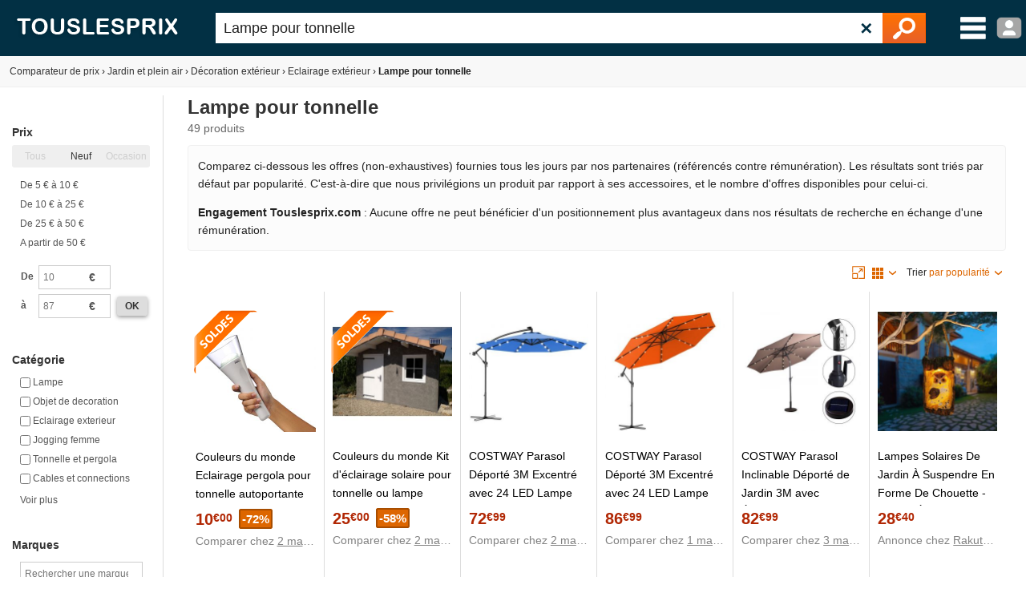

--- FILE ---
content_type: text/html; charset=utf-8
request_url: https://www.touslesprix.com/achat,lampe-pour-tonnelle.html
body_size: 16753
content:
<!DOCTYPE html>
<html lang="fr">
    <head>
        <title>Lampe pour tonnelle - Comparer 49 offres</title>
        <meta name="description" content="Comparer 49 offres Lampe pour tonnelle réparties dans 11 catégories telles que lampe, objet de decoration, eclairage exterieur, jogging femme et tonnelle et pergola." >
                <meta http-equiv="content-type" content="text/html; charset=UTF-8" >
        <meta name="HandheldFriendly" content="true" />
        <meta name="MobileOptimized" content="width" />
        <meta http-equiv="X-UA-Compatible" content="IE=edge,chrome=1" >
        <meta name="format-detection" content="telephone=no">
        <meta name="371c41b8bf6893a" content="c9c5bdcd1927bed7bc762481191ff532" />
        <meta name="tlp:affiliation" content="https://affiliation.touslesprix.com">

                <meta name="viewport" content="width=device-width, initial-scale=1.0" />
        
        <link rel="canonical" href="https://www.touslesprix.com/achat,lampe-pour-tonnelle.html" /><meta name="robots" content="noindex" />
        <link rel="shortcut icon" href="/favicon.ico" />

        <link rel="apple-touch-icon" sizes="180x180" href="/apple-touch-icon.png">
        <link rel="icon" type="image/png" href="/favicon-32x32.png" sizes="32x32">
        <link rel="icon" type="image/png" href="/favicon-16x16.png" sizes="16x16">
        <link rel="manifest" href="/manifest.json">
        <link rel="mask-icon" href="/safari-pinned-tab.svg" color="#5bbad5">
        <meta name="theme-color" content="#023044">

                        <link rel="stylesheet" href="/distCSS/_layout.css?20240207-02" />
                                        <link rel="stylesheet" href="/distCSS/search.css?20240207-02" />
                </head>

    
    <body class="bg_large">
        
        
        <header>
            <div class="content-left">
                                    <div id="accueil">
                        <a href="https://www.touslesprix.com"><img src="/img_v3/logo_new.png" alt="Touslesprix.com comparateur de prix sur Internet"></a>
                    </div><form method="get" role="search" id="form_recherche" onsubmit="return false;" action="">
                        <div id="recherche">
                                                        <input id="search" name="keyword" type="text" placeholder="Rechercher un produit" value="Lampe pour tonnelle" data-value="lampe-pour-tonnelle" autocomplete="off" />
                            <button type="reset" class="">&#10005;</button>
                            <button type="submit"><img src="/img_v3/icones/loupe.png" alt="Chercher" /></button>
                        </div>
                    </form><div id="menuburg">
                        <img src="/img_v3/icones/menu_new.png" alt="Menu" id="imgmenuburg" title="Ouvrir le menu catégories" />
                        <div id="user_onglet">
                                                            <span class="a" data-l="/moncompte/connexion.php" data-r="0"><img src="/img_v3/icones/profil.png?20240207-02" alt="Compte" id="imgmenuprof" title="Connexion au compte" /></span>
                                                        </div>
                    </div>
                            </div>
        </header>
		
		<div id="scan-barcode">
            <span class="close">&#10005;</span>
            <select id="deviceSelection"></select>
            <div id="scan-contener"></div>
        </div>

<div id="conteneur" class="content-left">
	<div id="ajax_conteneur">
		<div id="breadcrumb">
    <ul>
                            <li itemscope itemtype="https://data-vocabulary.org/Breadcrumb"><a href="https://www.touslesprix.com/" itemprop="url"><span itemprop="title">Comparateur de prix</span></a></li>
                    <li><span class="next">›</span></li>
                                    <li itemscope itemtype="https://data-vocabulary.org/Breadcrumb"><a href="https://www.touslesprix.com/achat,jardin-et-plein-air.html" itemprop="url"><span itemprop="title">Jardin et plein air</span></a></li>
                    <li><span class="next">›</span></li>
                                    <li itemscope itemtype="https://data-vocabulary.org/Breadcrumb"><a href="https://www.touslesprix.com/achat,decoration-exterieur.html" itemprop="url"><span itemprop="title">Décoration extérieur</span></a></li>
                    <li><span class="next">›</span></li>
                                    <li itemscope itemtype="https://data-vocabulary.org/Breadcrumb"><a href="https://www.touslesprix.com/achat,eclairage-exterieur.html" itemprop="url"><span itemprop="title">Eclairage extérieur</span></a></li>
                    <li><span class="next">›</span></li>
                                    <li class="bold">Lampe pour tonnelle</li>
                    </ul>
</div>
<section id="conteneur_plein" class="clearfix">
    
        <div id="conteneur_cat" class="clearfix">
        <div id="conteneur_gauche">
            <ul id="liste-filtre">
                <li class="entete-filtre open" data-label="Prix" data-champs="prix" data-type="Prix">Prix</li>
            <li class="select-filtre">
                <ul class="on-off"><li class="inactive"><label><input type="radio" name="onOffPrix" value="0" checked><span class="inactive">Tous</span></label></li><li><label><input type="radio" name="onOffPrix" value="1"><span>Neuf</span></label></li><li class="inactive"><label><input type="radio" name="onOffPrix" value="2"><span class="inactive">Occasion</span></label></li></ul>
                                        <ul>
                                                            <li><label><input type="radio" name="price-range" value="5(:)10" /> De 5 &euro; à 10 &euro;</label></li>
                                                            <li><label><input type="radio" name="price-range" value="10(:)25" /> De 10 &euro; à 25 &euro;</label></li>
                                                            <li><label><input type="radio" name="price-range" value="25(:)50" /> De 25 &euro; à 50 &euro;</label></li>
                                                            <li><label><input type="radio" name="price-range" value="50(:)" /> A partir de 50 &euro;</label></li>
                                                    </ul>
                                        <div class="range">
                        <table>
                            <tr>
                                <td class="bold">De</td>
                                <td class="input-append">
                                    <input type="text" data-name="from" class="input-mini" placeholder="10" value="">
                                    <span class="add-on">€</span>
                                </td>
                                <td></td>
                            </tr>
                            <tr>
                                <td class="bold">à</td>
                                <td class="input-append">
                                    <input type="text" data-name="to" class="input-mini" placeholder="87" value="">
                                    <span class="add-on">€</span>
                                </td>
                                <td><span class="btn-new grey js-valide">ok</span></td>
                            </tr>
                        </table>
                    </div>
                            </li>
                    <li class="entete-filtre open" data-label="Catégorie" data-champs="c2" data-type="Checkbox">Catégorie</li>
            <li class="select-filtre">
                                <ul>
                                            <li>
                            <label>
                                <input name="fc_categorie" data-champs="c2" type="checkbox" value="lampe" > <span>Lampe</span>
                            </label>
                        </li>
                                            <li>
                            <label>
                                <input name="fc_categorie" data-champs="c2" type="checkbox" value="objet de decoration" > <span>Objet de decoration</span>
                            </label>
                        </li>
                                            <li>
                            <label>
                                <input name="fc_categorie" data-champs="c2" type="checkbox" value="eclairage exterieur" > <span>Eclairage exterieur</span>
                            </label>
                        </li>
                                            <li>
                            <label>
                                <input name="fc_categorie" data-champs="c2" type="checkbox" value="jogging femme" > <span>Jogging femme</span>
                            </label>
                        </li>
                                            <li>
                            <label>
                                <input name="fc_categorie" data-champs="c2" type="checkbox" value="tonnelle et pergola" > <span>Tonnelle et pergola</span>
                            </label>
                        </li>
                                            <li>
                            <label>
                                <input name="fc_categorie" data-champs="c2" type="checkbox" value="cables et connections" > <span>Cables et connections</span>
                            </label>
                        </li>
                                            <li>
                            <label>
                                <input name="fc_categorie" data-champs="c2" type="checkbox" value="equipement du pilote moto" > <span>Equipement du pilote moto</span>
                            </label>
                        </li>
                                            <li>
                            <label>
                                <input name="fc_categorie" data-champs="c2" type="checkbox" value="meuble de cuisine" > <span>Meuble de cuisine</span>
                            </label>
                        </li>
                                            <li>
                            <label>
                                <input name="fc_categorie" data-champs="c2" type="checkbox" value="mobilier de jardin divers" > <span>Mobilier de jardin divers</span>
                            </label>
                        </li>
                                            <li>
                            <label>
                                <input name="fc_categorie" data-champs="c2" type="checkbox" value="produit de nettoyage pour ordinateur" > <span>Produit de nettoyage pour ordinateur</span>
                            </label>
                        </li>
                                            <li>
                            <label>
                                <input name="fc_categorie" data-champs="c2" type="checkbox" value="support a decorer" > <span>Support a decorer</span>
                            </label>
                        </li>
                                    </ul>
            </li>
        
            <li class="entete-filtre open" data-label="Marques" data-champs="m" data-type="Checkbox">Marques</li>
            <li class="select-filtre">

                                    <div>
                        <input type="search" class="autocomplete-filtre" placeholder="Rechercher une marque">
                    </div>
                
                <ul>
                                            <li class="fc_filtre js_lien_recherche" data-typelien="m" data-valuelien="generique" data-nb="12">
                            <label>
                                <input name="fc_marque" data-champs="m" type="checkbox" data-catfilemarque="g%E9n%E9rique" value="generique"> <span>Generique</span>
                            </label>
                        </li>
                                            <li class="fc_filtre js_lien_recherche" data-typelien="m" data-valuelien="hyqfsad" data-nb="4">
                            <label>
                                <input name="fc_marque" data-champs="m" type="checkbox" data-catfilemarque="hyqfsad" value="hyqfsad"> <span>Hyqfsad</span>
                            </label>
                        </li>
                                            <li class="fc_filtre js_lien_recherche" data-typelien="m" data-valuelien="anpviz" data-nb="3">
                            <label>
                                <input name="fc_marque" data-champs="m" type="checkbox" data-catfilemarque="anpviz" value="anpviz"> <span>Anpviz</span>
                            </label>
                        </li>
                                            <li class="fc_filtre js_lien_recherche" data-typelien="m" data-valuelien="cciland" data-nb="2">
                            <label>
                                <input name="fc_marque" data-champs="m" type="checkbox" data-catfilemarque="cciland" value="cciland"> <span>Cciland</span>
                            </label>
                        </li>
                                            <li class="fc_filtre js_lien_recherche" data-typelien="m" data-valuelien="couleurs du monde" data-nb="2">
                            <label>
                                <input name="fc_marque" data-champs="m" type="checkbox" data-catfilemarque="couleurs,du,monde" value="couleurs du monde"> <span>Couleurs du monde</span>
                            </label>
                        </li>
                                            <li class="fc_filtre js_lien_recherche" data-typelien="m" data-valuelien="jgd" data-nb="2">
                            <label>
                                <input name="fc_marque" data-champs="m" type="checkbox" data-catfilemarque="jgd" value="jgd"> <span>Jgd</span>
                            </label>
                        </li>
                                            <li class="fc_filtre js_lien_recherche" data-typelien="m" data-valuelien="keemote" data-nb="2">
                            <label>
                                <input name="fc_marque" data-champs="m" type="checkbox" data-catfilemarque="keemote" value="keemote"> <span>Keemote</span>
                            </label>
                        </li>
                                            <li class="fc_filtre js_lien_recherche" data-typelien="m" data-valuelien="adaptable" data-nb="1">
                            <label>
                                <input name="fc_marque" data-champs="m" type="checkbox" data-catfilemarque="adaptable" value="adaptable"> <span>Adaptable</span>
                            </label>
                        </li>
                                            <li class="fc_filtre js_lien_recherche" data-typelien="m" data-valuelien="blossom" data-nb="1">
                            <label>
                                <input name="fc_marque" data-champs="m" type="checkbox" data-catfilemarque="blossom" value="blossom"> <span>Blossom</span>
                            </label>
                        </li>
                                            <li class="fc_filtre js_lien_recherche" data-typelien="m" data-valuelien="einnenffer" data-nb="1">
                            <label>
                                <input name="fc_marque" data-champs="m" type="checkbox" data-catfilemarque="einnenffer" value="einnenffer"> <span>Einnenffer</span>
                            </label>
                        </li>
                                            <li class="fc_filtre js_lien_recherche" data-typelien="m" data-valuelien="fabstyl" data-nb="1">
                            <label>
                                <input name="fc_marque" data-champs="m" type="checkbox" data-catfilemarque="fabstyl" value="fabstyl"> <span>Fabstyl</span>
                            </label>
                        </li>
                                            <li class="fc_filtre js_lien_recherche" data-typelien="m" data-valuelien="gliztech" data-nb="1">
                            <label>
                                <input name="fc_marque" data-champs="m" type="checkbox" data-catfilemarque="gliztech" value="gliztech"> <span>Gliztech</span>
                            </label>
                        </li>
                                            <li class="fc_filtre js_lien_recherche" data-typelien="m" data-valuelien="houhence" data-nb="1">
                            <label>
                                <input name="fc_marque" data-champs="m" type="checkbox" data-catfilemarque="houhence" value="houhence"> <span>Houhence</span>
                            </label>
                        </li>
                                            <li class="fc_filtre js_lien_recherche" data-typelien="m" data-valuelien="jalleria" data-nb="1">
                            <label>
                                <input name="fc_marque" data-champs="m" type="checkbox" data-catfilemarque="jalleria" value="jalleria"> <span>Jalleria</span>
                            </label>
                        </li>
                                            <li class="fc_filtre js_lien_recherche" data-typelien="m" data-valuelien="joycome" data-nb="1">
                            <label>
                                <input name="fc_marque" data-champs="m" type="checkbox" data-catfilemarque="joycome" value="joycome"> <span>Joycome</span>
                            </label>
                        </li>
                                            <li class="fc_filtre js_lien_recherche" data-typelien="m" data-valuelien="laoa" data-nb="1">
                            <label>
                                <input name="fc_marque" data-champs="m" type="checkbox" data-catfilemarque="laoa" value="laoa"> <span>Laoa</span>
                            </label>
                        </li>
                                            <li class="fc_filtre js_lien_recherche" data-typelien="m" data-valuelien="lekefeto" data-nb="1">
                            <label>
                                <input name="fc_marque" data-champs="m" type="checkbox" data-catfilemarque="lekefeto" value="lekefeto"> <span>Lekefeto</span>
                            </label>
                        </li>
                                            <li class="fc_filtre js_lien_recherche" data-typelien="m" data-valuelien="lekia" data-nb="1">
                            <label>
                                <input name="fc_marque" data-champs="m" type="checkbox" data-catfilemarque="lekia" value="lekia"> <span>Lekia</span>
                            </label>
                        </li>
                                            <li class="fc_filtre js_lien_recherche" data-typelien="m" data-valuelien="liiyiela" data-nb="1">
                            <label>
                                <input name="fc_marque" data-champs="m" type="checkbox" data-catfilemarque="liiyiela" value="liiyiela"> <span>Liiyiela</span>
                            </label>
                        </li>
                                            <li class="fc_filtre js_lien_recherche" data-typelien="m" data-valuelien="rommelsbacher" data-nb="1">
                            <label>
                                <input name="fc_marque" data-champs="m" type="checkbox" data-catfilemarque="rommelsbacher" value="rommelsbacher"> <span>Rommelsbacher</span>
                            </label>
                        </li>
                                            <li class="fc_filtre js_lien_recherche" data-typelien="m" data-valuelien="sjqka" data-nb="1">
                            <label>
                                <input name="fc_marque" data-champs="m" type="checkbox" data-catfilemarque="sjqka" value="sjqka"> <span>Sjqka</span>
                            </label>
                        </li>
                                            <li class="fc_filtre js_lien_recherche" data-typelien="m" data-valuelien="uisave" data-nb="1">
                            <label>
                                <input name="fc_marque" data-champs="m" type="checkbox" data-catfilemarque="uisave" value="uisave"> <span>Uisave</span>
                            </label>
                        </li>
                                            <li class="fc_filtre js_lien_recherche" data-typelien="m" data-valuelien="wgzixezn" data-nb="1">
                            <label>
                                <input name="fc_marque" data-champs="m" type="checkbox" data-catfilemarque="wgzixezn" value="wgzixezn"> <span>Wgzixezn</span>
                            </label>
                        </li>
                                            <li class="fc_filtre js_lien_recherche" data-typelien="m" data-valuelien="yhsioaklo" data-nb="1">
                            <label>
                                <input name="fc_marque" data-champs="m" type="checkbox" data-catfilemarque="yhsioaklo" value="yhsioaklo"> <span>Yhsioaklo</span>
                            </label>
                        </li>
                                            <li class="fc_filtre js_lien_recherche" data-typelien="m" data-valuelien="ymyny" data-nb="1">
                            <label>
                                <input name="fc_marque" data-champs="m" type="checkbox" data-catfilemarque="ymyny" value="ymyny"> <span>Ymyny</span>
                            </label>
                        </li>
                                    </ul>
            </li>
                    <li class="entete-filtre open" data-label="Année de sortie" data-champs="annee_version" data-type="Checkbox">Année de sortie</li>
            <li class="select-filtre">
                <ul>
                                            <li class="fc_filtre js_lien_recherche" data-typelien="annee_version" data-valuelien="2026" data-nb="6">
                            <label>
                                <input name="fc_year_ligne" data-champs="year_ligne" type="checkbox" value="2026">
                                <span>2026</span>
                            </label>
                        </li>
                                            <li class="fc_filtre js_lien_recherche" data-typelien="annee_version" data-valuelien="2025" data-nb="29">
                            <label>
                                <input name="fc_year_ligne" data-champs="year_ligne" type="checkbox" value="2025">
                                <span>2025</span>
                            </label>
                        </li>
                                            <li class="fc_filtre js_lien_recherche" data-typelien="annee_version" data-valuelien="2024" data-nb="7">
                            <label>
                                <input name="fc_year_ligne" data-champs="year_ligne" type="checkbox" value="2024">
                                <span>2024</span>
                            </label>
                        </li>
                                            <li class="fc_filtre js_lien_recherche" data-typelien="annee_version" data-valuelien="2022" data-nb="1">
                            <label>
                                <input name="fc_year_ligne" data-champs="year_ligne" type="checkbox" value="2022">
                                <span>2022</span>
                            </label>
                        </li>
                                            <li class="fc_filtre js_lien_recherche" data-typelien="annee_version" data-valuelien="2021" data-nb="3">
                            <label>
                                <input name="fc_year_ligne" data-champs="year_ligne" type="checkbox" value="2021">
                                <span>2021</span>
                            </label>
                        </li>
                                            <li class="fc_filtre js_lien_recherche" data-typelien="annee_version" data-valuelien="2019" data-nb="1">
                            <label>
                                <input name="fc_year_ligne" data-champs="year_ligne" type="checkbox" value="2019">
                                <span>2019</span>
                            </label>
                        </li>
                                            <li class="fc_filtre js_lien_recherche" data-typelien="annee_version" data-valuelien="2017" data-nb="1">
                            <label>
                                <input name="fc_year_ligne" data-champs="year_ligne" type="checkbox" value="2017">
                                <span>2017</span>
                            </label>
                        </li>
                                            <li class="fc_filtre js_lien_recherche" data-typelien="annee_version" data-valuelien="2016" data-nb="1">
                            <label>
                                <input name="fc_year_ligne" data-champs="year_ligne" type="checkbox" value="2016">
                                <span>2016</span>
                            </label>
                        </li>
                                                        </ul>
            </li>
                    <li class="entete-filtre open" data-label="Boutique" data-champs="b" data-type="Checkbox">Boutique</li>
            <li class="select-filtre">
                                <ul>
                                            <li class="fc_filtre js_lien_recherche" data-typelien="b" data-valuelien="mano mano" data-nb="17">
                            <label>
                                <input name="fc_boutique" data-champs="b" type="checkbox" value="mano mano">
                                <span>Mano mano</span>
                            </label>
                        </li>
                                            <li class="fc_filtre js_lien_recherche" data-typelien="b" data-valuelien="rakuten (neuf)" data-nb="16">
                            <label>
                                <input name="fc_boutique" data-champs="b" type="checkbox" value="rakuten (neuf)">
                                <span>Rakuten (neuf)</span>
                            </label>
                        </li>
                                            <li class="fc_filtre js_lien_recherche" data-typelien="b" data-valuelien="amazon (marketplace)" data-nb="13">
                            <label>
                                <input name="fc_boutique" data-champs="b" type="checkbox" value="amazon (marketplace)">
                                <span>Amazon (marketplace)</span>
                            </label>
                        </li>
                                            <li class="fc_filtre js_lien_recherche" data-typelien="b" data-valuelien="fnac marketplace" data-nb="3">
                            <label>
                                <input name="fc_boutique" data-champs="b" type="checkbox" value="fnac marketplace">
                                <span>Fnac marketplace</span>
                            </label>
                        </li>
                                            <li class="fc_filtre js_lien_recherche" data-typelien="b" data-valuelien="bricomarche" data-nb="2">
                            <label>
                                <input name="fc_boutique" data-champs="b" type="checkbox" value="bricomarche">
                                <span>Bricomarche</span>
                            </label>
                        </li>
                                            <li class="fc_filtre js_lien_recherche" data-typelien="b" data-valuelien="50factory" data-nb="1">
                            <label>
                                <input name="fc_boutique" data-champs="b" type="checkbox" value="50factory">
                                <span>50factory</span>
                            </label>
                        </li>
                                            <li class="fc_filtre js_lien_recherche" data-typelien="b" data-valuelien="alternate" data-nb="1">
                            <label>
                                <input name="fc_boutique" data-champs="b" type="checkbox" value="alternate">
                                <span>Alternate</span>
                            </label>
                        </li>
                                            <li class="fc_filtre js_lien_recherche" data-typelien="b" data-valuelien="cdiscount" data-nb="1">
                            <label>
                                <input name="fc_boutique" data-champs="b" type="checkbox" value="cdiscount">
                                <span>Cdiscount</span>
                            </label>
                        </li>
                                    </ul>
            </li>
                
        
    
    <li class="entete-filtre open no-filtre">Top recherche</li>
            <li class="select-filtre">
                <div class="tag_cloud">
                    <a href="https://www.touslesprix.com/achat,eclairage-exterieur-boule-murale.html" class="tag_12">Eclairage exterieur boule murale</a><a href="https://www.touslesprix.com/achat,cube-lumineux-50-50-cm.html" class="tag_12">Cube lumineux 50 50 cm</a><a href="https://www.touslesprix.com/achat,hublot-lampe-led.html" class="tag_12">Hublot lampe led</a><a href="https://www.touslesprix.com/achat,eclairage-exterieur-12-volts.html" class="tag_12">Eclairage exterieur 12 volts</a><a href="https://www.touslesprix.com/achat,hublot-plastique-eclairage-exterieur.html" class="tag_12">Hublot plastique eclairage exterieur</a><a href="https://www.touslesprix.com/achat,flambeau-exterieur.html" class="tag_12">Flambeau exterieur</a><a href="https://www.touslesprix.com/achat,eclairage-exterieur-inspire-led.html" class="tag_12">Eclairage exterieur inspire led</a><a href="https://www.touslesprix.com/achat,eclairage-exterieur-massive-e27.html" class="tag_12">Eclairage exterieur massive e27</a><a href="https://www.touslesprix.com/comparer/fiche4647964.html" class="tag_12">Smart Garden Lanterne solaire à suspendre spirale à LED blanc chaud</a><a href="https://www.touslesprix.com/comparer/fiche4647963.html" class="tag_12">Smart Garden Insecte solaire à suspendre Glowing bugs multicolore à LED blanc chaud</a><a href="https://www.touslesprix.com/achat,eclairage-bidirectionnel-exterieur.html" class="tag_12">Eclairage bidirectionnel exterieur</a><a href="https://www.touslesprix.com/achat,eclairage-exterieur-boule-220v.html" class="tag_12">Eclairage exterieur boule 220v</a><a href="https://www.touslesprix.com/comparer/fiche4647960.html" class="tag_12">Smart Garden Balise solaire Vestal 365 à LED blanc chaud 30 lumens</a><a href="https://www.touslesprix.com/achat,eclairage-exterieur-avec-detecteur-de-mouvement-ip-44.html" class="tag_12">Eclairage exterieur avec detecteur de mouvement ip 44</a><a href="https://www.touslesprix.com/achat,eclairage-exterieur-led-sans-fil-detection.html" class="tag_12">Eclairage exterieur led sans fil detection</a><a href="https://www.touslesprix.com/comparer/fiche4647991.html" class="tag_12">Luxform Borne solaire St Tropez noire à LED blanc chaud Ø 12 x H 42 cm</a><a href="https://www.touslesprix.com/achat,detecteur-de-mouvement-crepusculaire-exterieur.html" class="tag_12">Detecteur de mouvement crepusculaire exterieur</a><a href="https://www.touslesprix.com/achat,guirlande-exterieur-terrasse.html" class="tag_12">Guirlande exterieur terrasse</a><a href="https://www.touslesprix.com/comparer/fiche4647965.html" class="tag_12">Smart Garden Guirlande solaire Firefly String Lights 100 LED blanc chaud</a><a href="https://www.touslesprix.com/comparer/fiche4647959.html" class="tag_12">Smart Garden Balise solaire Triton en métal noir et verre à LED 10 lumens</a><a href="https://www.touslesprix.com/achat,eclairage-exterieur-solaire-detecteur.html" class="tag_12">Eclairage exterieur solaire detecteur</a>
                </div>
            </li>
</ul>
                    </div>
        <div id="conteneur_droite">
            <span id="side-panel-btn" class="btn-new">&#9776;</span>
            <div class="entete-produits">
                                    <input type="hidden" id="nb_res_tot" value="49" />
                                            <h1>Lampe pour tonnelle</h1>
                                        <div class="info-nbproduit">
                        <span id="nb-produit-total" class="nbproduit" data-produittotal="49">
                            49 produits</span>
                                                    </span>

                                            </div>
                            </div>

            <div class="info-critere-classement info-critere-classement--recherche">
	<p>Comparez ci-dessous les offres (non-exhaustives) fournies tous les jours par nos partenaires (référencés contre rémunération). Les résultats sont triés par défaut par popularité. C'est-à-dire que nous privilégions un produit par rapport à ses accessoires, et le nombre d'offres disponibles pour celui-ci.<p>

	<p>
		<strong>Engagement Touslesprix.com</strong> : Aucune offre ne peut bénéficier d'un positionnement plus avantageux dans nos résultats de recherche en échange d'une rémunération.
	</p>
</div>            
            <div id="liste_produit_cat" data-typeaffiche="1" data-typeaffichedefaut="1">
                                    
                    <div style="position: relative; min-height: 28px;">
                                            <div class="info_cat_tri">
                                                    <div class="affichage-zoom">
                                <img src="/img_v3/icones/aff_zoom.png" alt="Affichage zoom" /></div>
                            <div id="dropdown-affichage" class="dropdown dropdown-right info_cat_affichage">
                                <div class="dropdown-entete"><img src="/img_v3/icones/aff_moz.png" alt="affichage mosaïque" /></div>
                                <ul>
                                                                            <li class="dropdown-option">
                                            <label>
                                                <input type="radio" name="dropdown-affichage" value="0">
                                                <span><img src="/img_v3/icones/aff_liste.png" alt="Affichage en liste" /> Affichage en liste</span>
                                            </label>
                                        </li>
                                                                            <li class="dropdown-option">
                                            <label>
                                                <input type="radio" name="dropdown-affichage" value="1" checked>
                                                <span><img src="/img_v3/icones/aff_moz.png" alt="Affichage mosaïque" /> Affichage mosaïque</span>
                                            </label>
                                        </li>
                                                                    </ul>
                            </div>
                                                <div id="dropdown-tri" class="dropdown dropdown-right">
                            <span>Trier</span> <div class="dropdown-entete">par popularité</div>
                            <ul>
                                                                    <li class="dropdown-option">
                                        <label>
                                            <input type="radio" name="dropdown-tri" value="" checked>
                                            <span>Par popularité</span>
                                        </label>
                                    </li>
                                                                    <li class="dropdown-option">
                                        <label>
                                            <input type="radio" name="dropdown-tri" value="price_lowest">
                                            <span>Par prix croissant</span>
                                        </label>
                                    </li>
                                                                    <li class="dropdown-option">
                                        <label>
                                            <input type="radio" name="dropdown-tri" value="price_highest">
                                            <span>Par prix décroissant</span>
                                        </label>
                                    </li>
                                                                    <li class="dropdown-option">
                                        <label>
                                            <input type="radio" name="dropdown-tri" value="date_nearest">
                                            <span>Du plus récent au moins récent</span>
                                        </label>
                                    </li>
                                                                    <li class="dropdown-option">
                                        <label>
                                            <input type="radio" name="dropdown-tri" value="price_farthest">
                                            <span>Du moins récent au plus récent</span>
                                        </label>
                                    </li>
                                                            </ul>
                        </div>
                    </div>
                                    </div>
                                            <ul id="liste_produit_mos" data-type="Grille">
                            <li data-idsource="1859660" data-idproduit="1859660" data-idgroupe="0" data-idsupport="0" data-idgroupedefault="0" data-idsupportdefault="0" data-idtable="1" data-listeprix="0">
	<div class="ligne_produit_img">	    
		<div class="imgpdt">
										<img class="bandeau_soldes" id="imgfiche_1859660_bandeausoldes" src="/img_v3/icones/bandeau_soldes_80_orange.png" />
						<div class="img_pdt pointer">
				<img src="https://i.touslesprix.com/ph_grp/300/0/6/6/9/1859660_0.jpg" alt="Couleurs du monde Eclairage pergola pour tonnelle autoportante Lampe solo gris" id="imgfiche_1859660_imgcat" />
							</div>
					</div>
	</div>

	<div class="ligne_produit_designation">
		<div class="info-titre">
			<a href="https://www.touslesprix.com/comparer/fiche1859660.html" title="Couleurs du monde Eclairage pergola pour tonnelle autoportante Lampe solo gris" class="ligne_produit_info">
												Couleurs du monde Eclairage pergola pour tonnelle autoportante Lampe solo gris							</a> 		</div>

		<div class="js_imgpdt pointer" data-id="imgfiche_1859660_imgcat">
			<span class="price">10<small>&euro;00</small></span>			<span class="soldes_grille" title="Variations depuis le début des soldes">-72%</span>
		<div class="chez-boutique">Comparer chez <u>2 marchands</u></div>
				</div>

				
			</div>
</li>
<li data-idsource="3193717" data-idproduit="3193717" data-idgroupe="0" data-idsupport="0" data-idgroupedefault="0" data-idsupportdefault="0" data-idtable="1" data-listeprix="0">
	<div class="ligne_produit_img">	    
		<div class="imgpdt">
										<img class="bandeau_soldes" id="imgfiche_3193717_bandeausoldes" src="/img_v3/icones/bandeau_soldes_80_orange.png" />
						<div class="img_pdt pointer">
				<img src="https://i.touslesprix.com/ph_grp/300/7/1/7/3/3193717_0.jpg" alt="Couleurs du monde Kit d'&eacute;clairage solaire pour tonnelle ou lampe torche" id="imgfiche_3193717_imgcat" />
							</div>
					</div>
	</div>

	<div class="ligne_produit_designation">
		<div class="info-titre">
			<a href="https://www.touslesprix.com/comparer/fiche3193717.html" title="Couleurs du monde Kit d'éclairage solaire pour tonnelle ou lampe torche" class="ligne_produit_info">
												Couleurs du monde Kit d'éclairage solaire pour tonnelle ou lampe torche							</a> 		</div>

		<div class="js_imgpdt pointer" data-id="imgfiche_3193717_imgcat">
			<span class="price">25<small>&euro;00</small></span>			<span class="soldes_grille" title="Variations depuis le début des soldes">-58%</span>
		<div class="chez-boutique">Comparer chez <u>2 marchands</u></div>
				</div>

				
			</div>
</li>
<li data-idsource="5709726" data-idproduit="5709726" data-idgroupe="0" data-idsupport="0" data-idgroupedefault="0" data-idsupportdefault="0" data-idtable="1" data-listeprix="0">
	<div class="ligne_produit_img">	    
		<div class="imgpdt">
									<div class="img_pdt pointer">
				<img src="https://i.touslesprix.com/ph_grp/300/6/2/7/9/5709726_0.jpg" alt="COSTWAY Parasol D&eacute;port&eacute; 3M Excentr&eacute; avec 24 LED Lampe Solaire en Polyester Inperm&eacute;able Hauteur 250CM avec 8 Baleines en Fer Jardin" id="imgfiche_5709726_imgcat" />
							</div>
					</div>
	</div>

	<div class="ligne_produit_designation">
		<div class="info-titre">
			<a href="https://www.touslesprix.com/comparer/fiche5709726.html" title="COSTWAY Parasol Déporté 3M Excentré avec 24 LED Lampe Solaire en Polyester Inperméable Hauteur 250CM avec 8 Baleines en Fer Jardin" class="ligne_produit_info">
												COSTWAY Parasol Déporté 3M Excentré avec 24 LED Lampe Solaire en Polyester Inperméable Hauteur 250CM avec 8 Baleines en Fer Jardin							</a> 		</div>

		<div class="js_imgpdt pointer" data-id="imgfiche_5709726_imgcat">
			<span class="price">72<small>&euro;99</small></span><div class="chez-boutique">Comparer chez <u>2 marchands</u></div>
				</div>

				
			</div>
</li>
<li data-idsource="5886722" data-idproduit="5886722" data-idgroupe="0" data-idsupport="0" data-idgroupedefault="0" data-idsupportdefault="0" data-idtable="1" data-listeprix="0">
	<div class="ligne_produit_img">	    
		<div class="imgpdt">
									<div class="img_pdt pointer">
				<img src="https://i.touslesprix.com/ph_grp/300/2/2/7/6/5886722_0.jpg" alt="COSTWAY Parasol D&eacute;port&eacute; 3M Excentr&eacute; avec 24 LED Lampe Solaire en Polyester Imperm&eacute;able Hauteur 250CM avec 8 Baleines en Fer Orange" id="imgfiche_5886722_imgcat" />
							</div>
					</div>
	</div>

	<div class="ligne_produit_designation">
		<div class="info-titre">
			<a href="https://www.touslesprix.com/comparer/fiche5886722.html" title="COSTWAY Parasol Déporté 3M Excentré avec 24 LED Lampe Solaire en Polyester Imperméable Hauteur 250CM avec 8 Baleines en Fer Orange" class="ligne_produit_info">
												COSTWAY Parasol Déporté 3M Excentré avec 24 LED Lampe Solaire en Polyester Imperméable Hauteur 250CM avec 8 Baleines en Fer Orange							</a> 		</div>

		<div class="js_imgpdt pointer" data-id="imgfiche_5886722_imgcat">
			<span class="price">86<small>&euro;99</small></span><div class="chez-boutique">Comparer chez <u>1 marchand</u></div>
				</div>

				
			</div>
</li>
<li data-idsource="6289192" data-idproduit="6289192" data-idgroupe="0" data-idsupport="0" data-idgroupedefault="0" data-idsupportdefault="0" data-idtable="1" data-listeprix="0">
	<div class="ligne_produit_img">	    
		<div class="imgpdt">
									<div class="img_pdt pointer">
				<img src="https://i.touslesprix.com/ph_grp/300/2/9/1/9/6289192_0.jpg" alt="COSTWAY Parasol Inclinable D&eacute;port&eacute; de Jardin 3M avec &Eacute;clairage 24 LED Lampe Solaire en M&eacute;tal Brun Non incluse" id="imgfiche_6289192_imgcat" />
							</div>
					</div>
	</div>

	<div class="ligne_produit_designation">
		<div class="info-titre">
			<a href="https://www.touslesprix.com/comparer/fiche6289192.html" title="COSTWAY Parasol Inclinable Déporté de Jardin 3M avec Éclairage 24 LED Lampe Solaire en Métal Brun Non incluse" class="ligne_produit_info">
												COSTWAY Parasol Inclinable Déporté de Jardin 3M avec Éclairage 24 LED Lampe Solaire en Métal Brun Non incluse							</a> 		</div>

		<div class="js_imgpdt pointer" data-id="imgfiche_6289192_imgcat">
			<span class="price">82<small>&euro;99</small></span><div class="chez-boutique">Comparer chez <u>3 marchands</u></div>
				</div>

				
			</div>
</li>
<li data-idsource="1125196859" data-idproduit="1125196859" data-idtable="2" data-image="1" data-listeprix="0">
	<div class="ligne_produit_img">
		<div class="imgpdt">
						<div class="img_pdt pointer">
				<img src="https://i.touslesprix.com/ph_tar/7227/300/9/5/8/6/1125196859.jpg" alt="Lampes Solaires De Jardin &Agrave; Suspendre En Forme De Chouette - Lampe &Eacute;tanche Avec Poign&eacute;e - D&eacute;coration Solaire Pour Table, Jardin, Terrasse, Tonnelle, Pelouse, All&eacute;e, F&ecirc;te (Marron) 13.2*13.2*21.7cm - Neuf" id="imggo_1125196859_Lampes+Solaires+De+Jardin+%C3%80+Suspendre+En+Forme+De+Chouette+-+Lampe+%C3%89tanche+Avec+Poign%C3%A9e+-+D%C3%A9coration+Solaire+Pour+Table%2C+Jardin%2C+Terrasse%2C+Tonnelle%2C+Pelouse%2C+All%C3%A9e%2C+F%C3%AAte+%28Marron%29+13.2%2A13.2%2A21.7cm+-+Neuf_imgcat" class="js_imgpdt" />
			</div>
								</div>
	</div>

	<div class="ligne_produit_designation">

		
		<div class="info-titre">
			<span id="imggo_1125196859_Lampes+Solaires+De+Jardin+%C3%80+Suspendre+En+Forme+De+Chouette+-+Lampe+%C3%89tanche+Avec+Poign%C3%A9e+-+D%C3%A9coration+Solaire+Pour+Table%2C+Jardin%2C+Terrasse%2C+Tonnelle%2C+Pelouse%2C+All%C3%A9e%2C+F%C3%AAte+%28Marron%29+13.2%2A13.2%2A21.7cm+-+Neuf_span-lien" class="js_imgpdt ligne_produit_info pointer">Lampes Solaires De Jardin &Agrave; Suspendre En Forme De Chouette - Lampe &Eacute;tanche Avec Poign&eacute;e - D&eacute;coration Solaire Pour Table, Jardin, Terrasse, Tonnelle, Pelouse, All&eacute;e, F&ecirc;te (Marron) 13.2*13.2*21.7cm - Neuf</span>
		</div>

		<div id="imggo_1125196859_Lampes+Solaires+De+Jardin+%C3%80+Suspendre+En+Forme+De+Chouette+-+Lampe+%C3%89tanche+Avec+Poign%C3%A9e+-+D%C3%A9coration+Solaire+Pour+Table%2C+Jardin%2C+Terrasse%2C+Tonnelle%2C+Pelouse%2C+All%C3%A9e%2C+F%C3%AAte+%28Marron%29+13.2%2A13.2%2A21.7cm+-+Neuf_prix" class="js_imgpdt pointer">
			<span class="price">28<small>&euro;40</small></span> 			<div class="chez-boutique">Annonce chez <u>Rakuten (Neuf)</u></div>
		</div>
	</div>
</li>
<li data-idsource="1125180231" data-idproduit="1125180231" data-idtable="2" data-image="1" data-listeprix="0">
	<div class="ligne_produit_img">
		<div class="imgpdt">
						<div class="img_pdt pointer">
				<img src="https://i.touslesprix.com/ph_tar/7227/300/1/3/2/0/1125180231.jpg" alt="Lampe De Camping Solaire 120 Led Avec T&eacute;l&eacute;commande, Batterie Rechargeable Usb, Intensit&eacute; Variable, Portable, &Eacute;tanche Ipx7, Id&eacute;ale Pour Les Urgences, La Randonn&eacute;e, Le Jardin Et Les Barbecues. - Neuf" id="imggo_1125180231_Lampe+De+Camping+Solaire+120+Led+Avec+T%C3%A9l%C3%A9commande%2C+Batterie+Rechargeable+Usb%2C+Intensit%C3%A9+Variable%2C+Portable%2C+%C3%89tanche+Ipx7%2C+Id%C3%A9ale+Pour+Les+Urgences%2C+La+Randonn%C3%A9e%2C+Le+Jardin+Et+Les+Barbecues.+-+Neuf_imgcat" class="js_imgpdt" />
			</div>
								</div>
	</div>

	<div class="ligne_produit_designation">

		
		<div class="info-titre">
			<span id="imggo_1125180231_Lampe+De+Camping+Solaire+120+Led+Avec+T%C3%A9l%C3%A9commande%2C+Batterie+Rechargeable+Usb%2C+Intensit%C3%A9+Variable%2C+Portable%2C+%C3%89tanche+Ipx7%2C+Id%C3%A9ale+Pour+Les+Urgences%2C+La+Randonn%C3%A9e%2C+Le+Jardin+Et+Les+Barbecues.+-+Neuf_span-lien" class="js_imgpdt ligne_produit_info pointer">Lampe De Camping Solaire 120 Led Avec T&eacute;l&eacute;commande, Batterie Rechargeable Usb, Intensit&eacute; Variable, Portable, &Eacute;tanche Ipx7, Id&eacute;ale Pour Les Urgences, La Randonn&eacute;e, Le Jardin Et Les Barbecues. - Neuf</span>
		</div>

		<div id="imggo_1125180231_Lampe+De+Camping+Solaire+120+Led+Avec+T%C3%A9l%C3%A9commande%2C+Batterie+Rechargeable+Usb%2C+Intensit%C3%A9+Variable%2C+Portable%2C+%C3%89tanche+Ipx7%2C+Id%C3%A9ale+Pour+Les+Urgences%2C+La+Randonn%C3%A9e%2C+Le+Jardin+Et+Les+Barbecues.+-+Neuf_prix" class="js_imgpdt pointer">
			<span class="price">26<small>&euro;08</small></span> 			<div class="chez-boutique">Annonce chez <u>Rakuten (Neuf)</u></div>
		</div>
	</div>
</li>
<li data-idsource="1125187229" data-idproduit="1125187229" data-idtable="2" data-image="1" data-listeprix="0">
	<div class="ligne_produit_img">
		<div class="imgpdt">
						<div class="img_pdt pointer">
				<img src="https://i.touslesprix.com/ph_tar/7227/300/9/2/2/7/1125187229.jpg" alt="Pack De 2 Led Lanterne De Camping (300w), Puissant Rechargeable Par Usb Lampes De Camping, 500 Lumens, 3 Modes De Luminosit&eacute;, Portable Imperm&eacute;able &Agrave; L'eau, Pour Le Camping, La P&ecirc;che, La Randonn&eacute;e, Jardin, Urgence - Neuf" id="imggo_1125187229_Pack+De+2+Led+Lanterne+De+Camping+%28300w%29%2C+Puissant+Rechargeable+Par+Usb+Lampes+De+Camping%2C+500+Lumens%2C+3+Modes+De+Luminosit%C3%A9%2C+Portable+Imperm%C3%A9able+%C3%80+L%27eau%2C+Pour+Le+Camping%2C+La+P%C3%AAche%2C+La+Randonn%C3%A9e%2C+Jardin%2C+Urgence+-+Neuf_imgcat" class="js_imgpdt" />
			</div>
								</div>
	</div>

	<div class="ligne_produit_designation">

		
		<div class="info-titre">
			<span id="imggo_1125187229_Pack+De+2+Led+Lanterne+De+Camping+%28300w%29%2C+Puissant+Rechargeable+Par+Usb+Lampes+De+Camping%2C+500+Lumens%2C+3+Modes+De+Luminosit%C3%A9%2C+Portable+Imperm%C3%A9able+%C3%80+L%27eau%2C+Pour+Le+Camping%2C+La+P%C3%AAche%2C+La+Randonn%C3%A9e%2C+Jardin%2C+Urgence+-+Neuf_span-lien" class="js_imgpdt ligne_produit_info pointer">Pack De 2 Led Lanterne De Camping (300w), Puissant Rechargeable Par Usb Lampes De Camping, 500 Lumens, 3 Modes De Luminosit&eacute;, Portable Imperm&eacute;able &Agrave; L'eau, Pour Le Camping, La P&ecirc;che, La Randonn&eacute;e, Jardin, Urgence - Neuf</span>
		</div>

		<div id="imggo_1125187229_Pack+De+2+Led+Lanterne+De+Camping+%28300w%29%2C+Puissant+Rechargeable+Par+Usb+Lampes+De+Camping%2C+500+Lumens%2C+3+Modes+De+Luminosit%C3%A9%2C+Portable+Imperm%C3%A9able+%C3%80+L%27eau%2C+Pour+Le+Camping%2C+La+P%C3%AAche%2C+La+Randonn%C3%A9e%2C+Jardin%2C+Urgence+-+Neuf_prix" class="js_imgpdt pointer">
			<span class="price">32<small>&euro;80</small></span> 			<div class="chez-boutique">Annonce chez <u>Rakuten (Neuf)</u></div>
		</div>
	</div>
</li>
<li data-idsource="1162563958" data-idproduit="1162563958" data-idtable="2" data-image="1" data-listeprix="0">
	<div class="ligne_produit_img">
		<div class="imgpdt">
						<div class="img_pdt pointer">
				<img src="https://i.touslesprix.com/ph_tar/7227/300/8/5/9/3/1162563958.jpg" alt="Jgd-Guirlande Lumineuse De Camping 10 M, 2 En 1 Rvb Et Usb Chaud, 8 Modes D'&eacute;clairage, Rechargeable Pendant 30 Secondes, Portable Et Enroulable Pour Jardin, Tonnelle, Camping, F&ecirc;te, No&euml;l - Neuf" id="imggo_1162563958_Jgd-Guirlande+Lumineuse+De+Camping+10+M%2C+2+En+1+Rvb+Et+Usb+Chaud%2C+8+Modes+D%27%C3%A9clairage%2C+Rechargeable+Pendant+30+Secondes%2C+Portable+Et+Enroulable+Pour+Jardin%2C+Tonnelle%2C+Camping%2C+F%C3%AAte%2C+No%C3%ABl+-+Neuf_imgcat" class="js_imgpdt" />
			</div>
								</div>
	</div>

	<div class="ligne_produit_designation">

		
		<div class="info-titre">
			<span id="imggo_1162563958_Jgd-Guirlande+Lumineuse+De+Camping+10+M%2C+2+En+1+Rvb+Et+Usb+Chaud%2C+8+Modes+D%27%C3%A9clairage%2C+Rechargeable+Pendant+30+Secondes%2C+Portable+Et+Enroulable+Pour+Jardin%2C+Tonnelle%2C+Camping%2C+F%C3%AAte%2C+No%C3%ABl+-+Neuf_span-lien" class="js_imgpdt ligne_produit_info pointer">Jgd-Guirlande Lumineuse De Camping 10 M, 2 En 1 Rvb Et Usb Chaud, 8 Modes D'&eacute;clairage, Rechargeable Pendant 30 Secondes, Portable Et Enroulable Pour Jardin, Tonnelle, Camping, F&ecirc;te, No&euml;l - Neuf</span>
		</div>

		<div id="imggo_1162563958_Jgd-Guirlande+Lumineuse+De+Camping+10+M%2C+2+En+1+Rvb+Et+Usb+Chaud%2C+8+Modes+D%27%C3%A9clairage%2C+Rechargeable+Pendant+30+Secondes%2C+Portable+Et+Enroulable+Pour+Jardin%2C+Tonnelle%2C+Camping%2C+F%C3%AAte%2C+No%C3%ABl+-+Neuf_prix" class="js_imgpdt pointer">
			<span class="price">43<small>&euro;13</small></span> 			<div class="chez-boutique">Annonce chez <u>Rakuten (Neuf)</u></div>
		</div>
	</div>
</li>
<li data-idsource="1122956004" data-idproduit="1122956004" data-idtable="2" data-image="1" data-listeprix="0">
	<div class="ligne_produit_img">
		<div class="imgpdt">
						<div class="img_pdt pointer">
				<img src="/img_v3/nophoto300.jpg" alt="Ventes Promotionnelles Applique Murale Ext&eacute;rieure Luminaire Led Blanc Lampe Murale Int&eacute;rieure Ip65 Aluminium &Eacute;tanche 10w Lumi&egrave;re Blanche Chaude &Eacute;clairage Mural Ext&eacute;rieur Pour - Neuf" id="imggo_1122956004_Ventes+Promotionnelles+Applique+Murale+Ext%C3%A9rieure+Luminaire+Led+Blanc+Lampe+Murale+Int%C3%A9rieure+Ip65+Aluminium+%C3%89tanche+10w+Lumi%C3%A8re+Blanche+Chaude+%C3%89clairage+Mural+Ext%C3%A9rieur+Pour+-+Neuf_imgcat" class="js_imgpdt" />
			</div>
								</div>
	</div>

	<div class="ligne_produit_designation">

		
		<div class="info-titre">
			<span id="imggo_1122956004_Ventes+Promotionnelles+Applique+Murale+Ext%C3%A9rieure+Luminaire+Led+Blanc+Lampe+Murale+Int%C3%A9rieure+Ip65+Aluminium+%C3%89tanche+10w+Lumi%C3%A8re+Blanche+Chaude+%C3%89clairage+Mural+Ext%C3%A9rieur+Pour+-+Neuf_span-lien" class="js_imgpdt ligne_produit_info pointer">Ventes Promotionnelles Applique Murale Ext&eacute;rieure Luminaire Led Blanc Lampe Murale Int&eacute;rieure Ip65 Aluminium &Eacute;tanche 10w Lumi&egrave;re Blanche Chaude &Eacute;clairage Mural Ext&eacute;rieur Pour - Neuf</span>
		</div>

		<div id="imggo_1122956004_Ventes+Promotionnelles+Applique+Murale+Ext%C3%A9rieure+Luminaire+Led+Blanc+Lampe+Murale+Int%C3%A9rieure+Ip65+Aluminium+%C3%89tanche+10w+Lumi%C3%A8re+Blanche+Chaude+%C3%89clairage+Mural+Ext%C3%A9rieur+Pour+-+Neuf_prix" class="js_imgpdt pointer">
			<span class="price">41<small>&euro;47</small></span> 			<div class="chez-boutique">Annonce chez <u>Rakuten (Neuf)</u></div>
		</div>
	</div>
</li>
<li data-idsource="1166232901" data-idproduit="1166232901" data-idtable="2" data-image="1" data-listeprix="0">
	<div class="ligne_produit_img">
		<div class="imgpdt">
						<div class="img_pdt pointer">
				<img src="https://i.touslesprix.com/ph_tar/7227/300/1/0/9/2/1166232901.jpg" alt="Pack De 2 Led Lanterne De Camping (100w), Puissant Rechargeable Par Usb Lampes De Camping, 500 Lumens, 3 Modes De Luminosit&eacute;, Portable Imperm&eacute;able &Agrave; L'eau, Pour Le Camping, La P&ecirc;che, La Randonn&eacute;e, Jardin, Urgence - Neuf" id="imggo_1166232901_Pack+De+2+Led+Lanterne+De+Camping+%28100w%29%2C+Puissant+Rechargeable+Par+Usb+Lampes+De+Camping%2C+500+Lumens%2C+3+Modes+De+Luminosit%C3%A9%2C+Portable+Imperm%C3%A9able+%C3%80+L%27eau%2C+Pour+Le+Camping%2C+La+P%C3%AAche%2C+La+Randonn%C3%A9e%2C+Jardin%2C+Urgence+-+Neuf_imgcat" class="js_imgpdt" />
			</div>
								</div>
	</div>

	<div class="ligne_produit_designation">

		
		<div class="info-titre">
			<span id="imggo_1166232901_Pack+De+2+Led+Lanterne+De+Camping+%28100w%29%2C+Puissant+Rechargeable+Par+Usb+Lampes+De+Camping%2C+500+Lumens%2C+3+Modes+De+Luminosit%C3%A9%2C+Portable+Imperm%C3%A9able+%C3%80+L%27eau%2C+Pour+Le+Camping%2C+La+P%C3%AAche%2C+La+Randonn%C3%A9e%2C+Jardin%2C+Urgence+-+Neuf_span-lien" class="js_imgpdt ligne_produit_info pointer">Pack De 2 Led Lanterne De Camping (100w), Puissant Rechargeable Par Usb Lampes De Camping, 500 Lumens, 3 Modes De Luminosit&eacute;, Portable Imperm&eacute;able &Agrave; L'eau, Pour Le Camping, La P&ecirc;che, La Randonn&eacute;e, Jardin, Urgence - Neuf</span>
		</div>

		<div id="imggo_1166232901_Pack+De+2+Led+Lanterne+De+Camping+%28100w%29%2C+Puissant+Rechargeable+Par+Usb+Lampes+De+Camping%2C+500+Lumens%2C+3+Modes+De+Luminosit%C3%A9%2C+Portable+Imperm%C3%A9able+%C3%80+L%27eau%2C+Pour+Le+Camping%2C+La+P%C3%AAche%2C+La+Randonn%C3%A9e%2C+Jardin%2C+Urgence+-+Neuf_prix" class="js_imgpdt pointer">
			<span class="price">27<small>&euro;39</small></span> 			<div class="chez-boutique">Annonce chez <u>Rakuten (Neuf)</u></div>
		</div>
	</div>
</li>
<li data-idsource="653145225" data-idproduit="653145225" data-idtable="2" data-image="1" data-listeprix="0">
	<div class="ligne_produit_img">
		<div class="imgpdt">
						<div class="img_pdt pointer">
				<img src="https://i.touslesprix.com/ph_tar/9085/300/5/2/2/5/653145225.jpg" alt="Projecteur leds pour tente paddock 50 Factory" id="imgout_653145225_9085_imgcat" class="js_imgpdt" />
			</div>
								</div>
	</div>

	<div class="ligne_produit_designation">

		
		<div class="info-titre">
			<span id="imgout_653145225_9085_span-lien" class="js_imgpdt ligne_produit_info pointer">Projecteur leds pour tente paddock 50 Factory</span>
		</div>

		<div id="imgout_653145225_9085_prix" class="js_imgpdt pointer">
			<span class="price">14<small>&euro;80</small></span> 			<div class="chez-boutique">Annonce chez <u>50factory</u></div>
		</div>
	</div>
</li>
<li data-idsource="1124561059" data-idproduit="1124561059" data-idtable="2" data-image="1" data-listeprix="0">
	<div class="ligne_produit_img">
		<div class="imgpdt">
						<div class="img_pdt pointer">
				<img src="/img_v3/nophoto300.jpg" alt="Ventilateur de plafond portable USB pour camping, ext&eacute;rieur, tonnelle, tonnelle, ventilateur de plafond pour batterie 5 V Po" id="imggo_1124561059_Ventilateur+de+plafond+portable+USB+pour+camping%2C+ext%C3%A9rieur%2C+tonnelle%2C+tonnelle%2C+ventilateur+de+plafond+pour+batterie+5+V+Po_imgcat" class="js_imgpdt" />
			</div>
								</div>
	</div>

	<div class="ligne_produit_designation">

		
		<div class="info-titre">
			<span id="imggo_1124561059_Ventilateur+de+plafond+portable+USB+pour+camping%2C+ext%C3%A9rieur%2C+tonnelle%2C+tonnelle%2C+ventilateur+de+plafond+pour+batterie+5+V+Po_span-lien" class="js_imgpdt ligne_produit_info pointer">Ventilateur de plafond portable USB pour camping, ext&eacute;rieur, tonnelle, tonnelle, ventilateur de plafond pour batterie 5 V Po</span>
		</div>

		<div id="imggo_1124561059_Ventilateur+de+plafond+portable+USB+pour+camping%2C+ext%C3%A9rieur%2C+tonnelle%2C+tonnelle%2C+ventilateur+de+plafond+pour+batterie+5+V+Po_prix" class="js_imgpdt pointer">
			<span class="price">25<small>&euro;63</small></span> 			<div class="chez-boutique">Annonce chez <u>Mano Mano</u></div>
		</div>
	</div>
</li>
<li data-idsource="1172211021" data-idproduit="1172211021" data-idtable="2" data-image="1" data-listeprix="0">
	<div class="ligne_produit_img">
		<div class="imgpdt">
						<div class="img_pdt pointer">
				<img src="https://i.touslesprix.com/ph_tar/5173/300/1/2/0/1/1172211021.jpg" alt="Ventilateur de plafond portable USB pour camping, ext&eacute;rieur, tonnelle, tonnelle, ventilateur de plafond pour batterie 5 V Po" id="imggo_1172211021_Ventilateur+de+plafond+portable+USB+pour+camping%2C+ext%C3%A9rieur%2C+tonnelle%2C+tonnelle%2C+ventilateur+de+plafond+pour+batterie+5+V+Po_imgcat" class="js_imgpdt" />
			</div>
								</div>
	</div>

	<div class="ligne_produit_designation">

		
		<div class="info-titre">
			<span id="imggo_1172211021_Ventilateur+de+plafond+portable+USB+pour+camping%2C+ext%C3%A9rieur%2C+tonnelle%2C+tonnelle%2C+ventilateur+de+plafond+pour+batterie+5+V+Po_span-lien" class="js_imgpdt ligne_produit_info pointer">Ventilateur de plafond portable USB pour camping, ext&eacute;rieur, tonnelle, tonnelle, ventilateur de plafond pour batterie 5 V Po</span>
		</div>

		<div id="imggo_1172211021_Ventilateur+de+plafond+portable+USB+pour+camping%2C+ext%C3%A9rieur%2C+tonnelle%2C+tonnelle%2C+ventilateur+de+plafond+pour+batterie+5+V+Po_prix" class="js_imgpdt pointer">
			<span class="price">24<small>&euro;19</small></span> 			<div class="chez-boutique">Annonce chez <u>Mano Mano</u></div>
		</div>
	</div>
</li>
<li data-idsource="1164875627" data-idproduit="1164875627" data-idtable="2" data-image="1" data-listeprix="0">
	<div class="ligne_produit_img">
		<div class="imgpdt">
						<div class="img_pdt pointer">
				<img src="https://i.touslesprix.com/ph_tar/7227/300/7/2/6/5/1164875627.jpg" alt="Lanterne Solaire Avec Effet De Flamme Pour L'ext&eacute;rieur &iquest; Lampe De Jardin En Rotin, &Eacute;tanche Ip44, Lampe De Table Pour Terrasse, Balcon, Tonnelle - Neuf" id="imggo_1164875627_Lanterne+Solaire+Avec+Effet+De+Flamme+Pour+L%27ext%C3%A9rieur+%C2%BF+Lampe+De+Jardin+En+Rotin%2C+%C3%89tanche+Ip44%2C+Lampe+De+Table+Pour+Terrasse%2C+Balcon%2C+Tonnelle+-+Neuf_imgcat" class="js_imgpdt" />
			</div>
								</div>
	</div>

	<div class="ligne_produit_designation">

		
		<div class="info-titre">
			<span id="imggo_1164875627_Lanterne+Solaire+Avec+Effet+De+Flamme+Pour+L%27ext%C3%A9rieur+%C2%BF+Lampe+De+Jardin+En+Rotin%2C+%C3%89tanche+Ip44%2C+Lampe+De+Table+Pour+Terrasse%2C+Balcon%2C+Tonnelle+-+Neuf_span-lien" class="js_imgpdt ligne_produit_info pointer">Lanterne Solaire Avec Effet De Flamme Pour L'ext&eacute;rieur &iquest; Lampe De Jardin En Rotin, &Eacute;tanche Ip44, Lampe De Table Pour Terrasse, Balcon, Tonnelle - Neuf</span>
		</div>

		<div id="imggo_1164875627_Lanterne+Solaire+Avec+Effet+De+Flamme+Pour+L%27ext%C3%A9rieur+%C2%BF+Lampe+De+Jardin+En+Rotin%2C+%C3%89tanche+Ip44%2C+Lampe+De+Table+Pour+Terrasse%2C+Balcon%2C+Tonnelle+-+Neuf_prix" class="js_imgpdt pointer">
			<span class="price">32<small>&euro;98</small></span> 			<div class="chez-boutique">Annonce chez <u>Rakuten (Neuf)</u></div>
		</div>
	</div>
</li>
<li data-idsource="1162980015" data-idproduit="1162980015" data-idtable="2" data-image="1" data-listeprix="0">
	<div class="ligne_produit_img">
		<div class="imgpdt">
						<div class="img_pdt pointer">
				<img src="https://i.touslesprix.com/ph_tar/7227/300/5/1/0/0/1162980015.jpg" alt="Suspension Solaire D'int&eacute;rieur &Eacute;tanche Ip65 Pour Couloir, Abri De Jardin, Grange Ou Tonnelle, Double T&ecirc;te - Neuf" id="imggo_1162980015_Suspension+Solaire+D%27int%C3%A9rieur+%C3%89tanche+Ip65+Pour+Couloir%2C+Abri+De+Jardin%2C+Grange+Ou+Tonnelle%2C+Double+T%C3%AAte+-+Neuf_imgcat" class="js_imgpdt" />
			</div>
								</div>
	</div>

	<div class="ligne_produit_designation">

		
		<div class="info-titre">
			<span id="imggo_1162980015_Suspension+Solaire+D%27int%C3%A9rieur+%C3%89tanche+Ip65+Pour+Couloir%2C+Abri+De+Jardin%2C+Grange+Ou+Tonnelle%2C+Double+T%C3%AAte+-+Neuf_span-lien" class="js_imgpdt ligne_produit_info pointer">Suspension Solaire D'int&eacute;rieur &Eacute;tanche Ip65 Pour Couloir, Abri De Jardin, Grange Ou Tonnelle, Double T&ecirc;te - Neuf</span>
		</div>

		<div id="imggo_1162980015_Suspension+Solaire+D%27int%C3%A9rieur+%C3%89tanche+Ip65+Pour+Couloir%2C+Abri+De+Jardin%2C+Grange+Ou+Tonnelle%2C+Double+T%C3%AAte+-+Neuf_prix" class="js_imgpdt pointer">
			<span class="price">48<small>&euro;99</small></span> 			<div class="chez-boutique">Annonce chez <u>Rakuten (Neuf)</u></div>
		</div>
	</div>
</li>
<li data-idsource="1166395720" data-idproduit="1166395720" data-idtable="2" data-image="1" data-listeprix="0">
	<div class="ligne_produit_img">
		<div class="imgpdt">
						<div class="img_pdt pointer">
				<img src="https://i.touslesprix.com/ph_tar/7227/300/0/2/7/5/1166395720.jpg" alt="Lampe Solaire Ext&eacute;rieur Suspendu, [2 Pi&egrave;ces] Lanternes D'ext&eacute;rieur Sph&eacute;rique En Verre Ip65 &Eacute;tanche Pour Jardins, Cours, Arbres, V&eacute;randas, Pavillons, Terrasse, Ramadan, No&euml;l (Multicolore) - Neuf" id="imggo_1166395720_Lampe+Solaire+Ext%C3%A9rieur+Suspendu%2C+%5B2+Pi%C3%A8ces%5D+Lanternes+D%27ext%C3%A9rieur+Sph%C3%A9rique+En+Verre+Ip65+%C3%89tanche+Pour+Jardins%2C+Cours%2C+Arbres%2C+V%C3%A9randas%2C+Pavillons%2C+Terrasse%2C+Ramadan%2C+No%C3%ABl+%28Multicolore%29+-+Neuf_imgcat" class="js_imgpdt" />
			</div>
								</div>
	</div>

	<div class="ligne_produit_designation">

		
		<div class="info-titre">
			<span id="imggo_1166395720_Lampe+Solaire+Ext%C3%A9rieur+Suspendu%2C+%5B2+Pi%C3%A8ces%5D+Lanternes+D%27ext%C3%A9rieur+Sph%C3%A9rique+En+Verre+Ip65+%C3%89tanche+Pour+Jardins%2C+Cours%2C+Arbres%2C+V%C3%A9randas%2C+Pavillons%2C+Terrasse%2C+Ramadan%2C+No%C3%ABl+%28Multicolore%29+-+Neuf_span-lien" class="js_imgpdt ligne_produit_info pointer">Lampe Solaire Ext&eacute;rieur Suspendu, [2 Pi&egrave;ces] Lanternes D'ext&eacute;rieur Sph&eacute;rique En Verre Ip65 &Eacute;tanche Pour Jardins, Cours, Arbres, V&eacute;randas, Pavillons, Terrasse, Ramadan, No&euml;l (Multicolore) - Neuf</span>
		</div>

		<div id="imggo_1166395720_Lampe+Solaire+Ext%C3%A9rieur+Suspendu%2C+%5B2+Pi%C3%A8ces%5D+Lanternes+D%27ext%C3%A9rieur+Sph%C3%A9rique+En+Verre+Ip65+%C3%89tanche+Pour+Jardins%2C+Cours%2C+Arbres%2C+V%C3%A9randas%2C+Pavillons%2C+Terrasse%2C+Ramadan%2C+No%C3%ABl+%28Multicolore%29+-+Neuf_prix" class="js_imgpdt pointer">
			<span class="price">46<small>&euro;18</small></span> 			<div class="chez-boutique">Annonce chez <u>Rakuten (Neuf)</u></div>
		</div>
	</div>
</li>
<li data-idsource="1164875884" data-idproduit="1164875884" data-idtable="2" data-image="1" data-listeprix="0">
	<div class="ligne_produit_img">
		<div class="imgpdt">
						<div class="img_pdt pointer">
				<img src="https://i.touslesprix.com/ph_tar/7227/300/4/8/8/5/1164875884.jpg" alt="Lampe Solaire Ext&eacute;rieur Suspendu, [2 Pi&egrave;ces] Lanternes D'ext&eacute;rieur Sph&eacute;rique En Verre Ip65 &Eacute;tanche Pour Jardins, Cours, Arbres, V&eacute;randas, Pavillons, Terrasse, Ramadan, No&euml;l(Lumi&egrave;re Chaude) - Neuf" id="imggo_1164875884_Lampe+Solaire+Ext%C3%A9rieur+Suspendu%2C+%5B2+Pi%C3%A8ces%5D+Lanternes+D%27ext%C3%A9rieur+Sph%C3%A9rique+En+Verre+Ip65+%C3%89tanche+Pour+Jardins%2C+Cours%2C+Arbres%2C+V%C3%A9randas%2C+Pavillons%2C+Terrasse%2C+Ramadan%2C+No%C3%ABl%28Lumi%C3%A8re+Chaude%29+-+Neuf_imgcat" class="js_imgpdt" />
			</div>
								</div>
	</div>

	<div class="ligne_produit_designation">

		
		<div class="info-titre">
			<span id="imggo_1164875884_Lampe+Solaire+Ext%C3%A9rieur+Suspendu%2C+%5B2+Pi%C3%A8ces%5D+Lanternes+D%27ext%C3%A9rieur+Sph%C3%A9rique+En+Verre+Ip65+%C3%89tanche+Pour+Jardins%2C+Cours%2C+Arbres%2C+V%C3%A9randas%2C+Pavillons%2C+Terrasse%2C+Ramadan%2C+No%C3%ABl%28Lumi%C3%A8re+Chaude%29+-+Neuf_span-lien" class="js_imgpdt ligne_produit_info pointer">Lampe Solaire Ext&eacute;rieur Suspendu, [2 Pi&egrave;ces] Lanternes D'ext&eacute;rieur Sph&eacute;rique En Verre Ip65 &Eacute;tanche Pour Jardins, Cours, Arbres, V&eacute;randas, Pavillons, Terrasse, Ramadan, No&euml;l(Lumi&egrave;re Chaude) - Neuf</span>
		</div>

		<div id="imggo_1164875884_Lampe+Solaire+Ext%C3%A9rieur+Suspendu%2C+%5B2+Pi%C3%A8ces%5D+Lanternes+D%27ext%C3%A9rieur+Sph%C3%A9rique+En+Verre+Ip65+%C3%89tanche+Pour+Jardins%2C+Cours%2C+Arbres%2C+V%C3%A9randas%2C+Pavillons%2C+Terrasse%2C+Ramadan%2C+No%C3%ABl%28Lumi%C3%A8re+Chaude%29+-+Neuf_prix" class="js_imgpdt pointer">
			<span class="price">47<small>&euro;83</small></span> 			<div class="chez-boutique">Annonce chez <u>Rakuten (Neuf)</u></div>
		</div>
	</div>
</li>
<li data-idsource="1166395721" data-idproduit="1166395721" data-idtable="2" data-image="1" data-listeprix="0">
	<div class="ligne_produit_img">
		<div class="imgpdt">
						<div class="img_pdt pointer">
				<img src="https://i.touslesprix.com/ph_tar/7227/300/1/2/7/5/1166395721.jpg" alt="Lampe Solaire Ext&eacute;rieur Suspendu, Lanternes D'ext&eacute;rieur Sph&eacute;rique En Verre Ip65 &Eacute;tanche Pour Jardins, Cours, Arbres, V&eacute;randas, Pavillons, Terrasse, Ramadan, No&euml;l (Multicolore) - Neuf" id="imggo_1166395721_Lampe+Solaire+Ext%C3%A9rieur+Suspendu%2C+Lanternes+D%27ext%C3%A9rieur+Sph%C3%A9rique+En+Verre+Ip65+%C3%89tanche+Pour+Jardins%2C+Cours%2C+Arbres%2C+V%C3%A9randas%2C+Pavillons%2C+Terrasse%2C+Ramadan%2C+No%C3%ABl+%28Multicolore%29+-+Neuf_imgcat" class="js_imgpdt" />
			</div>
								</div>
	</div>

	<div class="ligne_produit_designation">

		
		<div class="info-titre">
			<span id="imggo_1166395721_Lampe+Solaire+Ext%C3%A9rieur+Suspendu%2C+Lanternes+D%27ext%C3%A9rieur+Sph%C3%A9rique+En+Verre+Ip65+%C3%89tanche+Pour+Jardins%2C+Cours%2C+Arbres%2C+V%C3%A9randas%2C+Pavillons%2C+Terrasse%2C+Ramadan%2C+No%C3%ABl+%28Multicolore%29+-+Neuf_span-lien" class="js_imgpdt ligne_produit_info pointer">Lampe Solaire Ext&eacute;rieur Suspendu, Lanternes D'ext&eacute;rieur Sph&eacute;rique En Verre Ip65 &Eacute;tanche Pour Jardins, Cours, Arbres, V&eacute;randas, Pavillons, Terrasse, Ramadan, No&euml;l (Multicolore) - Neuf</span>
		</div>

		<div id="imggo_1166395721_Lampe+Solaire+Ext%C3%A9rieur+Suspendu%2C+Lanternes+D%27ext%C3%A9rieur+Sph%C3%A9rique+En+Verre+Ip65+%C3%89tanche+Pour+Jardins%2C+Cours%2C+Arbres%2C+V%C3%A9randas%2C+Pavillons%2C+Terrasse%2C+Ramadan%2C+No%C3%ABl+%28Multicolore%29+-+Neuf_prix" class="js_imgpdt pointer">
			<span class="price">29<small>&euro;19</small></span> 			<div class="chez-boutique">Annonce chez <u>Rakuten (Neuf)</u></div>
		</div>
	</div>
</li>
<li data-idsource="1122161735" data-idproduit="1122161735" data-idtable="2" data-image="1" data-listeprix="0">
	<div class="ligne_produit_img">
		<div class="imgpdt">
						<div class="img_pdt pointer">
				<img src="https://i.touslesprix.com/ph_tar/7227/300/5/3/7/1/1122161735.jpg" alt="Lanternes solaires Lumi&egrave;re ext&eacute;rieure - Stump On Fire Torch Light,Flamme scintillante LED dansante &agrave; &eacute;nergie solaire - Neuf" id="imggo_1122161735_Lanternes+solaires+Lumi%C3%A8re+ext%C3%A9rieure+-+Stump+On+Fire+Torch+Light%2CFlamme+scintillante+LED+dansante+%C3%A0+%C3%A9nergie+solaire+-+Neuf_imgcat" class="js_imgpdt" />
			</div>
								</div>
	</div>

	<div class="ligne_produit_designation">

		
		<div class="info-titre">
			<span id="imggo_1122161735_Lanternes+solaires+Lumi%C3%A8re+ext%C3%A9rieure+-+Stump+On+Fire+Torch+Light%2CFlamme+scintillante+LED+dansante+%C3%A0+%C3%A9nergie+solaire+-+Neuf_span-lien" class="js_imgpdt ligne_produit_info pointer">Lanternes solaires Lumi&egrave;re ext&eacute;rieure - Stump On Fire Torch Light,Flamme scintillante LED dansante &agrave; &eacute;nergie solaire - Neuf</span>
		</div>

		<div id="imggo_1122161735_Lanternes+solaires+Lumi%C3%A8re+ext%C3%A9rieure+-+Stump+On+Fire+Torch+Light%2CFlamme+scintillante+LED+dansante+%C3%A0+%C3%A9nergie+solaire+-+Neuf_prix" class="js_imgpdt pointer">
			<span class="price">45<small>&euro;33</small></span> 			<div class="chez-boutique">Annonce chez <u>Rakuten (Neuf)</u></div>
		</div>
	</div>
</li>
<li data-idsource="1098768308" data-idproduit="1098768308" data-idtable="2" data-image="1" data-listeprix="0">
	<div class="ligne_produit_img">
		<div class="imgpdt">
						<div class="img_pdt pointer">
				<img src="https://i.touslesprix.com/ph_tar/19/300/8/0/3/8/1098768308.jpg" alt="Joycome Lanterne solaire avec effet de flamme pour l'ext&eacute;rieur &ndash; Lampe de jardin en rotin, &eacute;tanche IP44, lampe de table pour terrasse, balcon, tonnelle (Joycome, neuf)" id="imggo_1098768308_Joycome+Lanterne+solaire+avec+effet+de+flamme+pour+l%27ext%C3%A9rieur+%E2%80%93+Lampe+de+jardin+en+rotin%2C+%C3%A9tanche+IP44%2C+lampe+de+table+pour+terrasse%2C+balcon%2C+tonnelle+%28Joycome%2C+neuf%29_imgcat" class="js_imgpdt" />
			</div>
								</div>
	</div>

	<div class="ligne_produit_designation">

		
		<div class="info-titre">
			<span id="imggo_1098768308_Joycome+Lanterne+solaire+avec+effet+de+flamme+pour+l%27ext%C3%A9rieur+%E2%80%93+Lampe+de+jardin+en+rotin%2C+%C3%A9tanche+IP44%2C+lampe+de+table+pour+terrasse%2C+balcon%2C+tonnelle+%28Joycome%2C+neuf%29_span-lien" class="js_imgpdt ligne_produit_info pointer">Joycome Lanterne solaire avec effet de flamme pour l'ext&eacute;rieur &ndash; Lampe de jardin en rotin, &eacute;tanche IP44, lampe de table pour terrasse, balcon, tonnelle (Joycome, neuf)</span>
		</div>

		<div id="imggo_1098768308_Joycome+Lanterne+solaire+avec+effet+de+flamme+pour+l%27ext%C3%A9rieur+%E2%80%93+Lampe+de+jardin+en+rotin%2C+%C3%A9tanche+IP44%2C+lampe+de+table+pour+terrasse%2C+balcon%2C+tonnelle+%28Joycome%2C+neuf%29_prix" class="js_imgpdt pointer">
			<span class="price">24<small>&euro;99</small></span> 			<div class="chez-boutique">Annonce chez <u>Amazon (Marketplace)</u></div>
		</div>
	</div>
</li>
<li data-idsource="1123656634" data-idproduit="1123656634" data-idtable="2" data-image="1" data-listeprix="0">
	<div class="ligne_produit_img">
		<div class="imgpdt">
						<div class="img_pdt pointer">
				<img src="https://i.touslesprix.com/ph_tar/19/300/4/3/6/6/1123656634.jpg" alt="LEKEFETO Suspension solaire avec d&eacute;tecteur de mouvement - Lampe suspendue solaire avec t&eacute;l&eacute;commande et c&acirc;ble de 5 m - 3 temp&eacute;ratures de couleur et 3 modes - &Eacute;tanche IP65 - Pour tonnelle, garage (GREENFOODERAN TRADING LTD, neuf)" id="imggo_1123656634_LEKEFETO+Suspension+solaire+avec+d%C3%A9tecteur+de+mouvement+-+Lampe+suspendue+solaire+avec+t%C3%A9l%C3%A9commande+et+c%C3%A2ble+de+5+m+-+3+temp%C3%A9ratures+de+couleur+et+3+modes+-+%C3%89tanche+IP65+-+Pour+tonnelle%2C+garage+%28GREENFOODERAN+TRADING+LTD%2C+neuf%29_imgcat" class="js_imgpdt" />
			</div>
								</div>
	</div>

	<div class="ligne_produit_designation">

		
		<div class="info-titre">
			<span id="imggo_1123656634_LEKEFETO+Suspension+solaire+avec+d%C3%A9tecteur+de+mouvement+-+Lampe+suspendue+solaire+avec+t%C3%A9l%C3%A9commande+et+c%C3%A2ble+de+5+m+-+3+temp%C3%A9ratures+de+couleur+et+3+modes+-+%C3%89tanche+IP65+-+Pour+tonnelle%2C+garage+%28GREENFOODERAN+TRADING+LTD%2C+neuf%29_span-lien" class="js_imgpdt ligne_produit_info pointer">LEKEFETO Suspension solaire avec d&eacute;tecteur de mouvement - Lampe suspendue solaire avec t&eacute;l&eacute;commande et c&acirc;ble de 5 m - 3 temp&eacute;ratures de couleur et 3 modes - &Eacute;tanche IP65 - Pour tonnelle, garage (GREENFOODERAN TRADING LTD, neuf)</span>
		</div>

		<div id="imggo_1123656634_LEKEFETO+Suspension+solaire+avec+d%C3%A9tecteur+de+mouvement+-+Lampe+suspendue+solaire+avec+t%C3%A9l%C3%A9commande+et+c%C3%A2ble+de+5+m+-+3+temp%C3%A9ratures+de+couleur+et+3+modes+-+%C3%89tanche+IP65+-+Pour+tonnelle%2C+garage+%28GREENFOODERAN+TRADING+LTD%2C+neuf%29_prix" class="js_imgpdt pointer">
			<span class="price">16<small>&euro;49</small></span> 			<div class="chez-boutique">Annonce chez <u>Amazon (Marketplace)</u></div>
		</div>
	</div>
</li>
<li data-idsource="1160039245" data-idproduit="1160039245" data-idtable="2" data-image="1" data-listeprix="0">
	<div class="ligne_produit_img">
		<div class="imgpdt">
						<div class="img_pdt pointer">
				<img src="https://i.touslesprix.com/ph_tar/7227/300/5/4/2/9/1160039245.jpg" alt="JGD-Fairy lights 100 LED de 10 m, &eacute;tanche IP67 avec minuterie, rythme vocal et changement de couleur de l'appareil photo, aliment&eacute;e par USB, d&eacute;coration pour P&acirc;ques, f&ecirc;te, jardin, tonnelle, - Neuf" id="imggo_1160039245_JGD-Fairy+lights+100+LED+de+10+m%2C+%C3%A9tanche+IP67+avec+minuterie%2C+rythme+vocal+et+changement+de+couleur+de+l%27appareil+photo%2C+aliment%C3%A9e+par+USB%2C+d%C3%A9coration+pour+P%C3%A2ques%2C+f%C3%AAte%2C+jardin%2C+tonnelle%2C+-+Neuf_imgcat" class="js_imgpdt" />
			</div>
								</div>
	</div>

	<div class="ligne_produit_designation">

		
		<div class="info-titre">
			<span id="imggo_1160039245_JGD-Fairy+lights+100+LED+de+10+m%2C+%C3%A9tanche+IP67+avec+minuterie%2C+rythme+vocal+et+changement+de+couleur+de+l%27appareil+photo%2C+aliment%C3%A9e+par+USB%2C+d%C3%A9coration+pour+P%C3%A2ques%2C+f%C3%AAte%2C+jardin%2C+tonnelle%2C+-+Neuf_span-lien" class="js_imgpdt ligne_produit_info pointer">JGD-Fairy lights 100 LED de 10 m, &eacute;tanche IP67 avec minuterie, rythme vocal et changement de couleur de l'appareil photo, aliment&eacute;e par USB, d&eacute;coration pour P&acirc;ques, f&ecirc;te, jardin, tonnelle, - Neuf</span>
		</div>

		<div id="imggo_1160039245_JGD-Fairy+lights+100+LED+de+10+m%2C+%C3%A9tanche+IP67+avec+minuterie%2C+rythme+vocal+et+changement+de+couleur+de+l%27appareil+photo%2C+aliment%C3%A9e+par+USB%2C+d%C3%A9coration+pour+P%C3%A2ques%2C+f%C3%AAte%2C+jardin%2C+tonnelle%2C+-+Neuf_prix" class="js_imgpdt pointer">
			<span class="price">68<small>&euro;71</small></span> 			<div class="chez-boutique">Annonce chez <u>Rakuten (Neuf)</u></div>
		</div>
	</div>
</li>
<li data-idsource="1142532599" data-idproduit="1142532599" data-idtable="2" data-image="1" data-listeprix="0">
	<div class="ligne_produit_img">
		<div class="imgpdt">
						<div class="img_pdt pointer">
				<img src="https://i.touslesprix.com/ph_tar/7227/300/9/9/5/2/1142532599.jpg" alt="Guirlande Solaire Exterieur, 17m 150 Led [Lot De 3] Guirlande Lumineuse Exterieur Solaire 8 Modes Ip65 &Eacute;tanche Blanc Chaud Pour Jardin, Cour, Chemins, Maison, No&euml;l, Mariage - Neuf" id="imggo_1142532599_Guirlande+Solaire+Exterieur%2C+17m+150+Led+%5BLot+De+3%5D+Guirlande+Lumineuse+Exterieur+Solaire+8+Modes+Ip65+%C3%89tanche+Blanc+Chaud+Pour+Jardin%2C+Cour%2C+Chemins%2C+Maison%2C+No%C3%ABl%2C+Mariage+-+Neuf_imgcat" class="js_imgpdt" />
			</div>
								</div>
	</div>

	<div class="ligne_produit_designation">

		
		<div class="info-titre">
			<span id="imggo_1142532599_Guirlande+Solaire+Exterieur%2C+17m+150+Led+%5BLot+De+3%5D+Guirlande+Lumineuse+Exterieur+Solaire+8+Modes+Ip65+%C3%89tanche+Blanc+Chaud+Pour+Jardin%2C+Cour%2C+Chemins%2C+Maison%2C+No%C3%ABl%2C+Mariage+-+Neuf_span-lien" class="js_imgpdt ligne_produit_info pointer">Guirlande Solaire Exterieur, 17m 150 Led [Lot De 3] Guirlande Lumineuse Exterieur Solaire 8 Modes Ip65 &Eacute;tanche Blanc Chaud Pour Jardin, Cour, Chemins, Maison, No&euml;l, Mariage - Neuf</span>
		</div>

		<div id="imggo_1142532599_Guirlande+Solaire+Exterieur%2C+17m+150+Led+%5BLot+De+3%5D+Guirlande+Lumineuse+Exterieur+Solaire+8+Modes+Ip65+%C3%89tanche+Blanc+Chaud+Pour+Jardin%2C+Cour%2C+Chemins%2C+Maison%2C+No%C3%ABl%2C+Mariage+-+Neuf_prix" class="js_imgpdt pointer">
			<span class="price">23<small>&euro;59</small></span> 			<div class="chez-boutique">Annonce chez <u>Rakuten (Neuf)</u></div>
		</div>
	</div>
</li>
<li data-idsource="1163039132" data-idproduit="1163039132" data-idtable="2" data-image="1" data-listeprix="0">
	<div class="ligne_produit_img">
		<div class="imgpdt">
						<div class="img_pdt pointer">
				<img src="https://i.touslesprix.com/ph_tar/7227/300/2/3/1/9/1163039132.jpg" alt="Petite Abeille Solaire Cha&icirc;ne de Lumi&egrave;res (Blanc Chaud), LED, D&eacute;coration de No&euml;l pour le Jardin et l'Ext&eacute;rieur - Neuf" id="imggo_1163039132_Petite+Abeille+Solaire+Cha%C3%AEne+de+Lumi%C3%A8res+%28Blanc+Chaud%29%2C+LED%2C+D%C3%A9coration+de+No%C3%ABl+pour+le+Jardin+et+l%27Ext%C3%A9rieur+-+Neuf_imgcat" class="js_imgpdt" />
			</div>
								</div>
	</div>

	<div class="ligne_produit_designation">

		
		<div class="info-titre">
			<span id="imggo_1163039132_Petite+Abeille+Solaire+Cha%C3%AEne+de+Lumi%C3%A8res+%28Blanc+Chaud%29%2C+LED%2C+D%C3%A9coration+de+No%C3%ABl+pour+le+Jardin+et+l%27Ext%C3%A9rieur+-+Neuf_span-lien" class="js_imgpdt ligne_produit_info pointer">Petite Abeille Solaire Cha&icirc;ne de Lumi&egrave;res (Blanc Chaud), LED, D&eacute;coration de No&euml;l pour le Jardin et l'Ext&eacute;rieur - Neuf</span>
		</div>

		<div id="imggo_1163039132_Petite+Abeille+Solaire+Cha%C3%AEne+de+Lumi%C3%A8res+%28Blanc+Chaud%29%2C+LED%2C+D%C3%A9coration+de+No%C3%ABl+pour+le+Jardin+et+l%27Ext%C3%A9rieur+-+Neuf_prix" class="js_imgpdt pointer">
			<span class="price">20<small>&euro;99</small></span> 			<div class="chez-boutique">Annonce chez <u>Rakuten (Neuf)</u></div>
		</div>
	</div>
</li>
<li data-idsource="1159826051" data-idproduit="1159826051" data-idtable="2" data-image="1" data-listeprix="0">
	<div class="ligne_produit_img">
		<div class="imgpdt">
						<div class="img_pdt pointer">
				<img src="https://i.touslesprix.com/ph_tar/7227/300/1/5/0/6/1159826051.jpg" alt="Cha&icirc;ne De Led Lumi&egrave;res: Plastique Color&eacute; Roses, Jardin, D&eacute;coration, Imperm&eacute;able &Agrave; L'eau De La Bulle Des Lumi&egrave;res, Des D&eacute;corations De No&euml;l. - Neuf" id="imggo_1159826051_Cha%C3%AEne+De+Led+Lumi%C3%A8res%3A+Plastique+Color%C3%A9+Roses%2C+Jardin%2C+D%C3%A9coration%2C+Imperm%C3%A9able+%C3%80+L%27eau+De+La+Bulle+Des+Lumi%C3%A8res%2C+Des+D%C3%A9corations+De+No%C3%ABl.+-+Neuf_imgcat" class="js_imgpdt" />
			</div>
								</div>
	</div>

	<div class="ligne_produit_designation">

		
		<div class="info-titre">
			<span id="imggo_1159826051_Cha%C3%AEne+De+Led+Lumi%C3%A8res%3A+Plastique+Color%C3%A9+Roses%2C+Jardin%2C+D%C3%A9coration%2C+Imperm%C3%A9able+%C3%80+L%27eau+De+La+Bulle+Des+Lumi%C3%A8res%2C+Des+D%C3%A9corations+De+No%C3%ABl.+-+Neuf_span-lien" class="js_imgpdt ligne_produit_info pointer">Cha&icirc;ne De Led Lumi&egrave;res: Plastique Color&eacute; Roses, Jardin, D&eacute;coration, Imperm&eacute;able &Agrave; L'eau De La Bulle Des Lumi&egrave;res, Des D&eacute;corations De No&euml;l. - Neuf</span>
		</div>

		<div id="imggo_1159826051_Cha%C3%AEne+De+Led+Lumi%C3%A8res%3A+Plastique+Color%C3%A9+Roses%2C+Jardin%2C+D%C3%A9coration%2C+Imperm%C3%A9able+%C3%80+L%27eau+De+La+Bulle+Des+Lumi%C3%A8res%2C+Des+D%C3%A9corations+De+No%C3%ABl.+-+Neuf_prix" class="js_imgpdt pointer">
			<span class="price">19<small>&euro;99</small></span> 			<div class="chez-boutique">Annonce chez <u>Rakuten (Neuf)</u></div>
		</div>
	</div>
</li>
<li data-idsource="1159505190" data-idproduit="1159505190" data-idtable="2" data-image="1" data-listeprix="0">
	<div class="ligne_produit_img">
		<div class="imgpdt">
						<div class="img_pdt pointer">
				<img src="https://i.touslesprix.com/ph_tar/5173/300/0/9/1/5/1159505190.jpg" alt="Ventilateur De Plafond - Ventilateur Lumineux Portable USB avec T&eacute;l&eacute;commande pour Tente Batterie 7200 Accessoires d'Ext&eacute;rieur pour Pergola Tonnelle" id="imggo_1159505190_Ventilateur+De+Plafond+-+Ventilateur+Lumineux+Portable+USB+avec+T%C3%A9l%C3%A9commande+pour+Tente+Batterie+7200+Accessoires+d%27Ext%C3%A9rieur+pour+Pergola+Tonnelle_imgcat" class="js_imgpdt" />
			</div>
								</div>
	</div>

	<div class="ligne_produit_designation">

		
		<div class="info-titre">
			<span id="imggo_1159505190_Ventilateur+De+Plafond+-+Ventilateur+Lumineux+Portable+USB+avec+T%C3%A9l%C3%A9commande+pour+Tente+Batterie+7200+Accessoires+d%27Ext%C3%A9rieur+pour+Pergola+Tonnelle_span-lien" class="js_imgpdt ligne_produit_info pointer">Ventilateur De Plafond - Ventilateur Lumineux Portable USB avec T&eacute;l&eacute;commande pour Tente Batterie 7200 Accessoires d'Ext&eacute;rieur pour Pergola Tonnelle</span>
		</div>

		<div id="imggo_1159505190_Ventilateur+De+Plafond+-+Ventilateur+Lumineux+Portable+USB+avec+T%C3%A9l%C3%A9commande+pour+Tente+Batterie+7200+Accessoires+d%27Ext%C3%A9rieur+pour+Pergola+Tonnelle_prix" class="js_imgpdt pointer">
			<span class="price">28<small>&euro;41</small></span> 			<div class="chez-boutique">Annonce chez <u>Mano Mano</u></div>
		</div>
	</div>
</li>
<li data-idsource="1146832191" data-idproduit="1146832191" data-idtable="2" data-image="1" data-listeprix="0">
	<div class="ligne_produit_img">
		<div class="imgpdt">
						<div class="img_pdt pointer">
				<img src="https://i.touslesprix.com/ph_tar/5173/300/1/9/1/2/1146832191.jpg" alt="Ventilateur De Plafond - Ventilateur Lumineux Portable USB avec T&eacute;l&eacute;commande pour Tente Batterie 7200 Accessoires d'Ext&eacute;rieur pour Pergola Tonnelle" id="imggo_1146832191_Ventilateur+De+Plafond+-+Ventilateur+Lumineux+Portable+USB+avec+T%C3%A9l%C3%A9commande+pour+Tente+Batterie+7200+Accessoires+d%27Ext%C3%A9rieur+pour+Pergola+Tonnelle_imgcat" class="js_imgpdt" />
			</div>
								</div>
	</div>

	<div class="ligne_produit_designation">

		
		<div class="info-titre">
			<span id="imggo_1146832191_Ventilateur+De+Plafond+-+Ventilateur+Lumineux+Portable+USB+avec+T%C3%A9l%C3%A9commande+pour+Tente+Batterie+7200+Accessoires+d%27Ext%C3%A9rieur+pour+Pergola+Tonnelle_span-lien" class="js_imgpdt ligne_produit_info pointer">Ventilateur De Plafond - Ventilateur Lumineux Portable USB avec T&eacute;l&eacute;commande pour Tente Batterie 7200 Accessoires d'Ext&eacute;rieur pour Pergola Tonnelle</span>
		</div>

		<div id="imggo_1146832191_Ventilateur+De+Plafond+-+Ventilateur+Lumineux+Portable+USB+avec+T%C3%A9l%C3%A9commande+pour+Tente+Batterie+7200+Accessoires+d%27Ext%C3%A9rieur+pour+Pergola+Tonnelle_prix" class="js_imgpdt pointer">
			<span class="price">28<small>&euro;40</small></span> 			<div class="chez-boutique">Annonce chez <u>Mano Mano</u></div>
		</div>
	</div>
</li>
<li data-idsource="1137961895" data-idproduit="1137961895" data-idtable="2" data-image="1" data-listeprix="0">
	<div class="ligne_produit_img">
		<div class="imgpdt">
						<div class="img_pdt pointer">
				<img src="https://i.touslesprix.com/ph_tar/5173/300/5/9/8/1/1137961895.jpg" alt="Guirlandes lumineuses de No&euml;l, 4 m, d&eacute;corations pour sapin de No&euml;l, Nouvel An, f&ecirc;te, tonnelle de mariage, d&eacute;corations pour sapin de No&euml;l, d&eacute;coration" id="imggo_1137961895_Guirlandes+lumineuses+de+No%C3%ABl%2C+4+m%2C+d%C3%A9corations+pour+sapin+de+No%C3%ABl%2C+Nouvel+An%2C+f%C3%AAte%2C+tonnelle+de+mariage%2C+d%C3%A9corations+pour+sapin+de+No%C3%ABl%2C+d%C3%A9coration_imgcat" class="js_imgpdt" />
			</div>
								</div>
	</div>

	<div class="ligne_produit_designation">

		
		<div class="info-titre">
			<span id="imggo_1137961895_Guirlandes+lumineuses+de+No%C3%ABl%2C+4+m%2C+d%C3%A9corations+pour+sapin+de+No%C3%ABl%2C+Nouvel+An%2C+f%C3%AAte%2C+tonnelle+de+mariage%2C+d%C3%A9corations+pour+sapin+de+No%C3%ABl%2C+d%C3%A9coration_span-lien" class="js_imgpdt ligne_produit_info pointer">Guirlandes lumineuses de No&euml;l, 4 m, d&eacute;corations pour sapin de No&euml;l, Nouvel An, f&ecirc;te, tonnelle de mariage, d&eacute;corations pour sapin de No&euml;l, d&eacute;coration</span>
		</div>

		<div id="imggo_1137961895_Guirlandes+lumineuses+de+No%C3%ABl%2C+4+m%2C+d%C3%A9corations+pour+sapin+de+No%C3%ABl%2C+Nouvel+An%2C+f%C3%AAte%2C+tonnelle+de+mariage%2C+d%C3%A9corations+pour+sapin+de+No%C3%ABl%2C+d%C3%A9coration_prix" class="js_imgpdt pointer">
			<span class="price">15<small>&euro;18</small></span> 			<div class="chez-boutique">Annonce chez <u>Mano Mano</u></div>
		</div>
	</div>
</li>
<li data-idsource="1028313358" data-idproduit="1028313358" data-idtable="2" data-image="1" data-listeprix="0">
	<div class="ligne_produit_img">
		<div class="imgpdt">
						<div class="img_pdt pointer">
				<img src="https://i.touslesprix.com/ph_tar/19/300/8/5/3/3/1028313358.jpg" alt="Num&eacute;ros de tonnelle lumineuses pour d&eacute;cor de f&ecirc;te, ensemble de panneaux en mousse pr&eacute;d&eacute;coup&eacute;s g&eacute;ants avec lumi&egrave;res LED mosa&iuml;que pour Saint-Valentin, anniversaire, No&euml;l, nouvel an, 100 cm - 3,3 pi (Nova Goods Shop, neuf)" id="imggo_1028313358_Num%C3%A9ros+de+tonnelle+lumineuses+pour+d%C3%A9cor+de+f%C3%AAte%2C+ensemble+de+panneaux+en+mousse+pr%C3%A9d%C3%A9coup%C3%A9s+g%C3%A9ants+avec+lumi%C3%A8res+LED+mosa%C3%AFque+pour+Saint-Valentin%2C+anniversaire%2C+No%C3%ABl%2C+nouvel+an%2C+100+cm+-+3%2C3+pi+%28Nova+Goods+Shop%2C+neuf%29_imgcat" class="js_imgpdt" />
			</div>
								</div>
	</div>

	<div class="ligne_produit_designation">

		
		<div class="info-titre">
			<span id="imggo_1028313358_Num%C3%A9ros+de+tonnelle+lumineuses+pour+d%C3%A9cor+de+f%C3%AAte%2C+ensemble+de+panneaux+en+mousse+pr%C3%A9d%C3%A9coup%C3%A9s+g%C3%A9ants+avec+lumi%C3%A8res+LED+mosa%C3%AFque+pour+Saint-Valentin%2C+anniversaire%2C+No%C3%ABl%2C+nouvel+an%2C+100+cm+-+3%2C3+pi+%28Nova+Goods+Shop%2C+neuf%29_span-lien" class="js_imgpdt ligne_produit_info pointer">Num&eacute;ros de tonnelle lumineuses pour d&eacute;cor de f&ecirc;te, ensemble de panneaux en mousse pr&eacute;d&eacute;coup&eacute;s g&eacute;ants avec lumi&egrave;res LED mosa&iuml;que pour Saint-Valentin, anniversaire, No&euml;l, nouvel an, 100 cm - 3,3 pi (Nova Goods Shop, neuf)</span>
		</div>

		<div id="imggo_1028313358_Num%C3%A9ros+de+tonnelle+lumineuses+pour+d%C3%A9cor+de+f%C3%AAte%2C+ensemble+de+panneaux+en+mousse+pr%C3%A9d%C3%A9coup%C3%A9s+g%C3%A9ants+avec+lumi%C3%A8res+LED+mosa%C3%AFque+pour+Saint-Valentin%2C+anniversaire%2C+No%C3%ABl%2C+nouvel+an%2C+100+cm+-+3%2C3+pi+%28Nova+Goods+Shop%2C+neuf%29_prix" class="js_imgpdt pointer">
			<span class="price">68<small>&euro;50</small></span> 			<div class="chez-boutique">Annonce chez <u>Amazon (Marketplace)</u></div>
		</div>
	</div>
</li>
<li data-idsource="1008252769" data-idproduit="1008252769" data-idtable="2" data-image="1" data-listeprix="0">
	<div class="ligne_produit_img">
		<div class="imgpdt">
						<div class="img_pdt pointer">
				<img src="https://i.touslesprix.com/ph_tar/19/300/9/6/7/2/1008252769.jpg" alt="Tonnelle lumineuse avec num&eacute;ros pour d&eacute;coration de f&ecirc;te, ensemble de panneaux en mousse pr&eacute;d&eacute;coup&eacute;s en mosa&iuml;que LED g&eacute;ants pour la Saint-Valentin, anniversaire, No&euml;l, Nouvel An, 120 cm - 4 pi, num&eacute;ro (Nova Goods Shop, neuf)" id="imggo_1008252769_Tonnelle+lumineuse+avec+num%C3%A9ros+pour+d%C3%A9coration+de+f%C3%AAte%2C+ensemble+de+panneaux+en+mousse+pr%C3%A9d%C3%A9coup%C3%A9s+en+mosa%C3%AFque+LED+g%C3%A9ants+pour+la+Saint-Valentin%2C+anniversaire%2C+No%C3%ABl%2C+Nouvel+An%2C+120+cm+-+4+pi%2C+num%C3%A9ro+%28Nova+Goods+Shop%2C+neuf%29_imgcat" class="js_imgpdt" />
			</div>
								</div>
	</div>

	<div class="ligne_produit_designation">

		
		<div class="info-titre">
			<span id="imggo_1008252769_Tonnelle+lumineuse+avec+num%C3%A9ros+pour+d%C3%A9coration+de+f%C3%AAte%2C+ensemble+de+panneaux+en+mousse+pr%C3%A9d%C3%A9coup%C3%A9s+en+mosa%C3%AFque+LED+g%C3%A9ants+pour+la+Saint-Valentin%2C+anniversaire%2C+No%C3%ABl%2C+Nouvel+An%2C+120+cm+-+4+pi%2C+num%C3%A9ro+%28Nova+Goods+Shop%2C+neuf%29_span-lien" class="js_imgpdt ligne_produit_info pointer">Tonnelle lumineuse avec num&eacute;ros pour d&eacute;coration de f&ecirc;te, ensemble de panneaux en mousse pr&eacute;d&eacute;coup&eacute;s en mosa&iuml;que LED g&eacute;ants pour la Saint-Valentin, anniversaire, No&euml;l, Nouvel An, 120 cm - 4 pi, num&eacute;ro (Nova Goods Shop, neuf)</span>
		</div>

		<div id="imggo_1008252769_Tonnelle+lumineuse+avec+num%C3%A9ros+pour+d%C3%A9coration+de+f%C3%AAte%2C+ensemble+de+panneaux+en+mousse+pr%C3%A9d%C3%A9coup%C3%A9s+en+mosa%C3%AFque+LED+g%C3%A9ants+pour+la+Saint-Valentin%2C+anniversaire%2C+No%C3%ABl%2C+Nouvel+An%2C+120+cm+-+4+pi%2C+num%C3%A9ro+%28Nova+Goods+Shop%2C+neuf%29_prix" class="js_imgpdt pointer">
			<span class="price">82<small>&euro;32</small></span> 			<div class="chez-boutique">Annonce chez <u>Amazon (Marketplace)</u></div>
		</div>
	</div>
</li>
<li data-idsource="1019578731" data-idproduit="1019578731" data-idtable="2" data-image="1" data-listeprix="0">
	<div class="ligne_produit_img">
		<div class="imgpdt">
						<div class="img_pdt pointer">
				<img src="https://i.touslesprix.com/ph_tar/19/300/1/3/7/8/1019578731.jpg" alt="Num&eacute;ros lumineux de tonnelle pour d&eacute;cor de f&ecirc;te, ensemble de panneau en mousse pr&eacute;d&eacute;coup&eacute;e avec lumi&egrave;res LED mosa&iuml;ques g&eacute;antes pour la Saint-Valentin, anniversaire, No&euml;l, Nouvel An, num&eacute;ro 40 de 70 cm (Nova Goods Shop, neuf)" id="imggo_1019578731_Num%C3%A9ros+lumineux+de+tonnelle+pour+d%C3%A9cor+de+f%C3%AAte%2C+ensemble+de+panneau+en+mousse+pr%C3%A9d%C3%A9coup%C3%A9e+avec+lumi%C3%A8res+LED+mosa%C3%AFques+g%C3%A9antes+pour+la+Saint-Valentin%2C+anniversaire%2C+No%C3%ABl%2C+Nouvel+An%2C+num%C3%A9ro+40+de+70+cm+%28Nova+Goods+Shop%2C+neuf%29_imgcat" class="js_imgpdt" />
			</div>
								</div>
	</div>

	<div class="ligne_produit_designation">

		
		<div class="info-titre">
			<span id="imggo_1019578731_Num%C3%A9ros+lumineux+de+tonnelle+pour+d%C3%A9cor+de+f%C3%AAte%2C+ensemble+de+panneau+en+mousse+pr%C3%A9d%C3%A9coup%C3%A9e+avec+lumi%C3%A8res+LED+mosa%C3%AFques+g%C3%A9antes+pour+la+Saint-Valentin%2C+anniversaire%2C+No%C3%ABl%2C+Nouvel+An%2C+num%C3%A9ro+40+de+70+cm+%28Nova+Goods+Shop%2C+neuf%29_span-lien" class="js_imgpdt ligne_produit_info pointer">Num&eacute;ros lumineux de tonnelle pour d&eacute;cor de f&ecirc;te, ensemble de panneau en mousse pr&eacute;d&eacute;coup&eacute;e avec lumi&egrave;res LED mosa&iuml;ques g&eacute;antes pour la Saint-Valentin, anniversaire, No&euml;l, Nouvel An, num&eacute;ro 40 de 70 cm (Nova Goods Shop, neuf)</span>
		</div>

		<div id="imggo_1019578731_Num%C3%A9ros+lumineux+de+tonnelle+pour+d%C3%A9cor+de+f%C3%AAte%2C+ensemble+de+panneau+en+mousse+pr%C3%A9d%C3%A9coup%C3%A9e+avec+lumi%C3%A8res+LED+mosa%C3%AFques+g%C3%A9antes+pour+la+Saint-Valentin%2C+anniversaire%2C+No%C3%ABl%2C+Nouvel+An%2C+num%C3%A9ro+40+de+70+cm+%28Nova+Goods+Shop%2C+neuf%29_prix" class="js_imgpdt pointer">
			<span class="price">58<small>&euro;65</small></span> 			<div class="chez-boutique">Annonce chez <u>Amazon (Marketplace)</u></div>
		</div>
	</div>
</li>
<li data-idsource="1160105697" data-idproduit="1160105697" data-idtable="2" data-image="1" data-listeprix="0">
	<div class="ligne_produit_img">
		<div class="imgpdt">
						<div class="img_pdt pointer">
				<img src="https://i.touslesprix.com/ph_tar/5173/300/7/9/6/5/1160105697.jpg" alt="Lot de 4 Poids de Gazebo pour Tonnelle et Pavillon, Sac de Lestage Sable pour Jambes, Tentes Pare-Soleil, Parasol" id="imggo_1160105697_Lot+de+4+Poids+de+Gazebo+pour+Tonnelle+et+Pavillon%2C+Sac+de+Lestage+Sable+pour+Jambes%2C+Tentes+Pare-Soleil%2C+Parasol_imgcat" class="js_imgpdt" />
			</div>
								</div>
	</div>

	<div class="ligne_produit_designation">

		
		<div class="info-titre">
			<span id="imggo_1160105697_Lot+de+4+Poids+de+Gazebo+pour+Tonnelle+et+Pavillon%2C+Sac+de+Lestage+Sable+pour+Jambes%2C+Tentes+Pare-Soleil%2C+Parasol_span-lien" class="js_imgpdt ligne_produit_info pointer">Lot de 4 Poids de Gazebo pour Tonnelle et Pavillon, Sac de Lestage Sable pour Jambes, Tentes Pare-Soleil, Parasol</span>
		</div>

		<div id="imggo_1160105697_Lot+de+4+Poids+de+Gazebo+pour+Tonnelle+et+Pavillon%2C+Sac+de+Lestage+Sable+pour+Jambes%2C+Tentes+Pare-Soleil%2C+Parasol_prix" class="js_imgpdt pointer">
			<span class="price">16<small>&euro;06</small></span> 			<div class="chez-boutique">Annonce chez <u>Mano Mano</u></div>
		</div>
	</div>
</li>
<li data-idsource="1008240241" data-idproduit="1008240241" data-idtable="2" data-image="1" data-listeprix="0">
	<div class="ligne_produit_img">
		<div class="imgpdt">
						<div class="img_pdt pointer">
				<img src="https://i.touslesprix.com/ph_tar/19/300/1/4/2/0/1008240241.jpg" alt="Chiffres lumineux de tonnelle pour la d&eacute;coration de f&ecirc;te, ensemble de panneaux en mousse pr&eacute;d&eacute;coup&eacute;s g&eacute;ants avec lumi&egrave;res LED en mosa&iuml;que pour la Saint-Valentin, anniversaire, No&euml;l, Nouvel An, chiffre (☞7-15 Days Delivery➤HYQFSAD Shop, neuf)" id="imggo_1008240241_Chiffres+lumineux+de+tonnelle+pour+la+d%C3%A9coration+de+f%C3%AAte%2C+ensemble+de+panneaux+en+mousse+pr%C3%A9d%C3%A9coup%C3%A9s+g%C3%A9ants+avec+lumi%C3%A8res+LED+en+mosa%C3%AFque+pour+la+Saint-Valentin%2C+anniversaire%2C+No%C3%ABl%2C+Nouvel+An%2C+chiffre+%28%E2%98%9E7-15+Days+Delivery%E2%9E%A4HYQFSAD+Shop%2C+neuf%29_imgcat" class="js_imgpdt" />
			</div>
								</div>
	</div>

	<div class="ligne_produit_designation">

		
		<div class="info-titre">
			<span id="imggo_1008240241_Chiffres+lumineux+de+tonnelle+pour+la+d%C3%A9coration+de+f%C3%AAte%2C+ensemble+de+panneaux+en+mousse+pr%C3%A9d%C3%A9coup%C3%A9s+g%C3%A9ants+avec+lumi%C3%A8res+LED+en+mosa%C3%AFque+pour+la+Saint-Valentin%2C+anniversaire%2C+No%C3%ABl%2C+Nouvel+An%2C+chiffre+%28%E2%98%9E7-15+Days+Delivery%E2%9E%A4HYQFSAD+Shop%2C+neuf%29_span-lien" class="js_imgpdt ligne_produit_info pointer">Chiffres lumineux de tonnelle pour la d&eacute;coration de f&ecirc;te, ensemble de panneaux en mousse pr&eacute;d&eacute;coup&eacute;s g&eacute;ants avec lumi&egrave;res LED en mosa&iuml;que pour la Saint-Valentin, anniversaire, No&euml;l, Nouvel An, chiffre (☞7-15 Days Delivery➤HYQFSAD Shop, neuf)</span>
		</div>

		<div id="imggo_1008240241_Chiffres+lumineux+de+tonnelle+pour+la+d%C3%A9coration+de+f%C3%AAte%2C+ensemble+de+panneaux+en+mousse+pr%C3%A9d%C3%A9coup%C3%A9s+g%C3%A9ants+avec+lumi%C3%A8res+LED+en+mosa%C3%AFque+pour+la+Saint-Valentin%2C+anniversaire%2C+No%C3%ABl%2C+Nouvel+An%2C+chiffre+%28%E2%98%9E7-15+Days+Delivery%E2%9E%A4HYQFSAD+Shop%2C+neuf%29_prix" class="js_imgpdt pointer">
			<span class="price">70<small>&euro;99</small></span> 			<div class="chez-boutique">Annonce chez <u>Amazon (Marketplace)</u></div>
		</div>
	</div>
</li>
<li data-idsource="1172211544" data-idproduit="1172211544" data-idtable="2" data-image="1" data-listeprix="0">
	<div class="ligne_produit_img">
		<div class="imgpdt">
						<div class="img_pdt pointer">
				<img src="https://i.touslesprix.com/ph_tar/5173/300/4/4/5/1/1172211544.jpg" alt="Ventilateur de plafond portable Ventilateur suspendu pour tonnelle &ndash; Ventilateur de plafond USB r&eacute;glable &agrave; 3 vitesses pour po" id="imggo_1172211544_Ventilateur+de+plafond+portable+Ventilateur+suspendu+pour+tonnelle+%E2%80%93+Ventilateur+de+plafond+USB+r%C3%A9glable+%C3%A0+3+vitesses+pour+po_imgcat" class="js_imgpdt" />
			</div>
								</div>
	</div>

	<div class="ligne_produit_designation">

		
		<div class="info-titre">
			<span id="imggo_1172211544_Ventilateur+de+plafond+portable+Ventilateur+suspendu+pour+tonnelle+%E2%80%93+Ventilateur+de+plafond+USB+r%C3%A9glable+%C3%A0+3+vitesses+pour+po_span-lien" class="js_imgpdt ligne_produit_info pointer">Ventilateur de plafond portable Ventilateur suspendu pour tonnelle &ndash; Ventilateur de plafond USB r&eacute;glable &agrave; 3 vitesses pour po</span>
		</div>

		<div id="imggo_1172211544_Ventilateur+de+plafond+portable+Ventilateur+suspendu+pour+tonnelle+%E2%80%93+Ventilateur+de+plafond+USB+r%C3%A9glable+%C3%A0+3+vitesses+pour+po_prix" class="js_imgpdt pointer">
			<span class="price">24<small>&euro;43</small></span> 			<div class="chez-boutique">Annonce chez <u>Mano Mano</u></div>
		</div>
	</div>
</li>
<li data-idsource="383323542" data-idproduit="383323542" data-idtable="2" data-image="1" data-listeprix="0">
	<div class="ligne_produit_img">
		<div class="imgpdt">
						<div class="img_pdt pointer">
				<img src="https://i.touslesprix.com/ph_tar/6168/300/2/4/5/3/383323542.jpg" alt="THS 1590, Plaque chauffante" id="imggo_383323542_THS+1590%2C+Plaque+chauffante_imgcat" class="js_imgpdt" />
			</div>
								</div>
	</div>

	<div class="ligne_produit_designation">

		
		<div class="info-titre">
			<span id="imggo_383323542_THS+1590%2C+Plaque+chauffante_span-lien" class="js_imgpdt ligne_produit_info pointer">THS 1590, Plaque chauffante</span>
		</div>

		<div id="imggo_383323542_THS+1590%2C+Plaque+chauffante_prix" class="js_imgpdt pointer">
			<span class="price">80<small>&euro;90</small></span> 			<div class="chez-boutique">Annonce chez <u>Alternate</u></div>
		</div>
	</div>
</li>
<li data-idsource="1161484850" data-idproduit="1161484850" data-idtable="2" data-image="1" data-listeprix="0">
	<div class="ligne_produit_img">
		<div class="imgpdt">
						<div class="img_pdt pointer">
				<img src="https://i.touslesprix.com/ph_tar/5173/300/0/5/8/4/1161484850.jpg" alt="Guirlande lumineuse solaire d'ext&eacute;rieur, 10 m, 50 globes lumineux LED, &eacute;tanche, 8 modes, lumi&egrave;res solaires de terrasse pour jardin, patio, tonnelle," id="imggo_1161484850_Guirlande+lumineuse+solaire+d%27ext%C3%A9rieur%2C+10+m%2C+50+globes+lumineux+LED%2C+%C3%A9tanche%2C+8+modes%2C+lumi%C3%A8res+solaires+de+terrasse+pour+jardin%2C+patio%2C+tonnelle%2C_imgcat" class="js_imgpdt" />
			</div>
								</div>
	</div>

	<div class="ligne_produit_designation">

		
		<div class="info-titre">
			<span id="imggo_1161484850_Guirlande+lumineuse+solaire+d%27ext%C3%A9rieur%2C+10+m%2C+50+globes+lumineux+LED%2C+%C3%A9tanche%2C+8+modes%2C+lumi%C3%A8res+solaires+de+terrasse+pour+jardin%2C+patio%2C+tonnelle%2C_span-lien" class="js_imgpdt ligne_produit_info pointer">Guirlande lumineuse solaire d'ext&eacute;rieur, 10 m, 50 globes lumineux LED, &eacute;tanche, 8 modes, lumi&egrave;res solaires de terrasse pour jardin, patio, tonnelle,</span>
		</div>

		<div id="imggo_1161484850_Guirlande+lumineuse+solaire+d%27ext%C3%A9rieur%2C+10+m%2C+50+globes+lumineux+LED%2C+%C3%A9tanche%2C+8+modes%2C+lumi%C3%A8res+solaires+de+terrasse+pour+jardin%2C+patio%2C+tonnelle%2C_prix" class="js_imgpdt pointer">
			<span class="price">17<small>&euro;99</small></span> 			<div class="chez-boutique">Annonce chez <u>Mano Mano</u></div>
		</div>
	</div>
</li>
<li data-idsource="1125517793" data-idproduit="1125517793" data-idtable="2" data-image="1" data-listeprix="0">
	<div class="ligne_produit_img">
		<div class="imgpdt">
						<div class="img_pdt pointer">
				<img src="/img_v3/nophoto300.jpg" alt="FabStyl Lampe Solaire Int&eacute;rieur Ext&eacute;rieur, 2 Suspensions de Style Boh&egrave;me avec T&eacute;l&eacute;commande, Intensit&eacute; r&eacute;glable, Fonction Minuterie, Etanch IP65 pour Jardin Cour Tonnelle Cabanon Gazebo Maison Garage (FabSLight EU, neuf)" id="imggo_1125517793_FabStyl+Lampe+Solaire+Int%C3%A9rieur+Ext%C3%A9rieur%2C+2+Suspensions+de+Style+Boh%C3%A8me+avec+T%C3%A9l%C3%A9commande%2C+Intensit%C3%A9+r%C3%A9glable%2C+Fonction+Minuterie%2C+Etanch+IP65+pour+Jardin+Cour+Tonnelle+Cabanon+Gazebo+Maison+Garage+%28FabSLight+EU%2C+neuf%29_imgcat" class="js_imgpdt" />
			</div>
								</div>
	</div>

	<div class="ligne_produit_designation">

		
		<div class="info-titre">
			<span id="imggo_1125517793_FabStyl+Lampe+Solaire+Int%C3%A9rieur+Ext%C3%A9rieur%2C+2+Suspensions+de+Style+Boh%C3%A8me+avec+T%C3%A9l%C3%A9commande%2C+Intensit%C3%A9+r%C3%A9glable%2C+Fonction+Minuterie%2C+Etanch+IP65+pour+Jardin+Cour+Tonnelle+Cabanon+Gazebo+Maison+Garage+%28FabSLight+EU%2C+neuf%29_span-lien" class="js_imgpdt ligne_produit_info pointer">FabStyl Lampe Solaire Int&eacute;rieur Ext&eacute;rieur, 2 Suspensions de Style Boh&egrave;me avec T&eacute;l&eacute;commande, Intensit&eacute; r&eacute;glable, Fonction Minuterie, Etanch IP65 pour Jardin Cour Tonnelle Cabanon Gazebo Maison Garage (FabSLight EU, neuf)</span>
		</div>

		<div id="imggo_1125517793_FabStyl+Lampe+Solaire+Int%C3%A9rieur+Ext%C3%A9rieur%2C+2+Suspensions+de+Style+Boh%C3%A8me+avec+T%C3%A9l%C3%A9commande%2C+Intensit%C3%A9+r%C3%A9glable%2C+Fonction+Minuterie%2C+Etanch+IP65+pour+Jardin+Cour+Tonnelle+Cabanon+Gazebo+Maison+Garage+%28FabSLight+EU%2C+neuf%29_prix" class="js_imgpdt pointer">
			<span class="price">31<small>&euro;99</small></span> 			<div class="chez-boutique">Annonce chez <u>Amazon (Marketplace)</u></div>
		</div>
	</div>
</li>
<li data-idsource="1163960443" data-idproduit="1163960443" data-idtable="2" data-image="1" data-listeprix="0">
	<div class="ligne_produit_img">
		<div class="imgpdt">
						<div class="img_pdt pointer">
				<img src="https://i.touslesprix.com/ph_tar/5173/300/3/4/4/0/1163960443.jpg" alt="Lampes suspendues solaires d'ext&eacute;rieur &agrave; LED avec capteur de mouvement &agrave; &eacute;nergie solaire r&eacute;glable et t&eacute;l&eacute;commande IP67 &eacute;tanche pour garage, tonnelle," id="imggo_1163960443_Lampes+suspendues+solaires+d%27ext%C3%A9rieur+%C3%A0+LED+avec+capteur+de+mouvement+%C3%A0+%C3%A9nergie+solaire+r%C3%A9glable+et+t%C3%A9l%C3%A9commande+IP67+%C3%A9tanche+pour+garage%2C+tonnelle%2C_imgcat" class="js_imgpdt" />
			</div>
								</div>
	</div>

	<div class="ligne_produit_designation">

		
		<div class="info-titre">
			<span id="imggo_1163960443_Lampes+suspendues+solaires+d%27ext%C3%A9rieur+%C3%A0+LED+avec+capteur+de+mouvement+%C3%A0+%C3%A9nergie+solaire+r%C3%A9glable+et+t%C3%A9l%C3%A9commande+IP67+%C3%A9tanche+pour+garage%2C+tonnelle%2C_span-lien" class="js_imgpdt ligne_produit_info pointer">Lampes suspendues solaires d'ext&eacute;rieur &agrave; LED avec capteur de mouvement &agrave; &eacute;nergie solaire r&eacute;glable et t&eacute;l&eacute;commande IP67 &eacute;tanche pour garage, tonnelle,</span>
		</div>

		<div id="imggo_1163960443_Lampes+suspendues+solaires+d%27ext%C3%A9rieur+%C3%A0+LED+avec+capteur+de+mouvement+%C3%A0+%C3%A9nergie+solaire+r%C3%A9glable+et+t%C3%A9l%C3%A9commande+IP67+%C3%A9tanche+pour+garage%2C+tonnelle%2C_prix" class="js_imgpdt pointer">
			<span class="price">20<small>&euro;33</small></span> 			<div class="chez-boutique">Annonce chez <u>Mano Mano</u></div>
		</div>
	</div>
</li>
<li data-idsource="1104015663" data-idproduit="1104015663" data-idtable="2" data-image="1" data-listeprix="0">
	<div class="ligne_produit_img">
		<div class="imgpdt">
						<div class="img_pdt pointer">
				<img src="https://i.touslesprix.com/ph_tar/19/300/3/6/6/5/1104015663.jpg" alt="LEKIA Lampe Solaire Exterieur Interieur, 244 LED Eclairage Solaire Exterieur avec T&eacute;l&eacute;commande, D&eacute;tecteur de Mouvement, Minuterie, 5 Modes Lumiere Solaire pour Maison, Jardin, Tonnelle, Garage (LEKIA STORE, neuf)" id="imggo_1104015663_LEKIA+Lampe+Solaire+Exterieur+Interieur%2C+244+LED+Eclairage+Solaire+Exterieur+avec+T%C3%A9l%C3%A9commande%2C+D%C3%A9tecteur+de+Mouvement%2C+Minuterie%2C+5+Modes+Lumiere+Solaire+pour+Maison%2C+Jardin%2C+Tonnelle%2C+Garage+%28LEKIA+STORE%2C+neuf%29_imgcat" class="js_imgpdt" />
			</div>
								</div>
	</div>

	<div class="ligne_produit_designation">

		
		<div class="info-titre">
			<span id="imggo_1104015663_LEKIA+Lampe+Solaire+Exterieur+Interieur%2C+244+LED+Eclairage+Solaire+Exterieur+avec+T%C3%A9l%C3%A9commande%2C+D%C3%A9tecteur+de+Mouvement%2C+Minuterie%2C+5+Modes+Lumiere+Solaire+pour+Maison%2C+Jardin%2C+Tonnelle%2C+Garage+%28LEKIA+STORE%2C+neuf%29_span-lien" class="js_imgpdt ligne_produit_info pointer">LEKIA Lampe Solaire Exterieur Interieur, 244 LED Eclairage Solaire Exterieur avec T&eacute;l&eacute;commande, D&eacute;tecteur de Mouvement, Minuterie, 5 Modes Lumiere Solaire pour Maison, Jardin, Tonnelle, Garage (LEKIA STORE, neuf)</span>
		</div>

		<div id="imggo_1104015663_LEKIA+Lampe+Solaire+Exterieur+Interieur%2C+244+LED+Eclairage+Solaire+Exterieur+avec+T%C3%A9l%C3%A9commande%2C+D%C3%A9tecteur+de+Mouvement%2C+Minuterie%2C+5+Modes+Lumiere+Solaire+pour+Maison%2C+Jardin%2C+Tonnelle%2C+Garage+%28LEKIA+STORE%2C+neuf%29_prix" class="js_imgpdt pointer">
			<span class="price">34<small>&euro;99</small></span> 			<div class="chez-boutique">Annonce chez <u>Amazon (Marketplace)</u></div>
		</div>
	</div>
</li>
<li data-idsource="1138975320" data-idproduit="1138975320" data-idtable="2" data-image="1" data-listeprix="0">
	<div class="ligne_produit_img">
		<div class="imgpdt">
						<div class="img_pdt pointer">
				<img src="https://i.touslesprix.com/ph_tar/5173/300/0/2/3/5/1138975320.jpg" alt="Guirlande lumineuse LED d'ext&eacute;rieur de 10 m, 300 lumi&egrave;res, 8 modes, &eacute;tanche, pour chambre, tonnelle, jardin, mariage, f&ecirc;te, d&eacute;coration d'hiver color&eacute;e" id="imggo_1138975320_Guirlande+lumineuse+LED+d%27ext%C3%A9rieur+de+10+m%2C+300+lumi%C3%A8res%2C+8+modes%2C+%C3%A9tanche%2C+pour+chambre%2C+tonnelle%2C+jardin%2C+mariage%2C+f%C3%AAte%2C+d%C3%A9coration+d%27hiver+color%C3%A9e_imgcat" class="js_imgpdt" />
			</div>
								</div>
	</div>

	<div class="ligne_produit_designation">

		
		<div class="info-titre">
			<span id="imggo_1138975320_Guirlande+lumineuse+LED+d%27ext%C3%A9rieur+de+10+m%2C+300+lumi%C3%A8res%2C+8+modes%2C+%C3%A9tanche%2C+pour+chambre%2C+tonnelle%2C+jardin%2C+mariage%2C+f%C3%AAte%2C+d%C3%A9coration+d%27hiver+color%C3%A9e_span-lien" class="js_imgpdt ligne_produit_info pointer">Guirlande lumineuse LED d'ext&eacute;rieur de 10 m, 300 lumi&egrave;res, 8 modes, &eacute;tanche, pour chambre, tonnelle, jardin, mariage, f&ecirc;te, d&eacute;coration d'hiver color&eacute;e</span>
		</div>

		<div id="imggo_1138975320_Guirlande+lumineuse+LED+d%27ext%C3%A9rieur+de+10+m%2C+300+lumi%C3%A8res%2C+8+modes%2C+%C3%A9tanche%2C+pour+chambre%2C+tonnelle%2C+jardin%2C+mariage%2C+f%C3%AAte%2C+d%C3%A9coration+d%27hiver+color%C3%A9e_prix" class="js_imgpdt pointer">
			<span class="price">32<small>&euro;98</small></span> 			<div class="chez-boutique">Annonce chez <u>Mano Mano</u></div>
		</div>
	</div>
</li>
<li data-idsource="1138826844" data-idproduit="1138826844" data-idtable="2" data-image="1" data-listeprix="0">
	<div class="ligne_produit_img">
		<div class="imgpdt">
						<div class="img_pdt pointer">
				<img src="https://i.touslesprix.com/ph_tar/5173/300/4/4/8/6/1138826844.jpg" alt="Guirlandes lumineuses de No&euml;l, 5 m, pour d&eacute;corations de sapin, r&eacute;veillon du Nouvel An, f&ecirc;te, mariage, tonnelle, d&eacute;corations de sapin de No&euml;l," id="imggo_1138826844_Guirlandes+lumineuses+de+No%C3%ABl%2C+5+m%2C+pour+d%C3%A9corations+de+sapin%2C+r%C3%A9veillon+du+Nouvel+An%2C+f%C3%AAte%2C+mariage%2C+tonnelle%2C+d%C3%A9corations+de+sapin+de+No%C3%ABl%2C_imgcat" class="js_imgpdt" />
			</div>
								</div>
	</div>

	<div class="ligne_produit_designation">

		
		<div class="info-titre">
			<span id="imggo_1138826844_Guirlandes+lumineuses+de+No%C3%ABl%2C+5+m%2C+pour+d%C3%A9corations+de+sapin%2C+r%C3%A9veillon+du+Nouvel+An%2C+f%C3%AAte%2C+mariage%2C+tonnelle%2C+d%C3%A9corations+de+sapin+de+No%C3%ABl%2C_span-lien" class="js_imgpdt ligne_produit_info pointer">Guirlandes lumineuses de No&euml;l, 5 m, pour d&eacute;corations de sapin, r&eacute;veillon du Nouvel An, f&ecirc;te, mariage, tonnelle, d&eacute;corations de sapin de No&euml;l,</span>
		</div>

		<div id="imggo_1138826844_Guirlandes+lumineuses+de+No%C3%ABl%2C+5+m%2C+pour+d%C3%A9corations+de+sapin%2C+r%C3%A9veillon+du+Nouvel+An%2C+f%C3%AAte%2C+mariage%2C+tonnelle%2C+d%C3%A9corations+de+sapin+de+No%C3%ABl%2C_prix" class="js_imgpdt pointer">
			<span class="price">15<small>&euro;65</small></span> 			<div class="chez-boutique">Annonce chez <u>Mano Mano</u></div>
		</div>
	</div>
</li>
<li data-idsource="1008255278" data-idproduit="1008255278" data-idtable="2" data-image="1" data-listeprix="0">
	<div class="ligne_produit_img">
		<div class="imgpdt">
						<div class="img_pdt pointer">
				<img src="https://i.touslesprix.com/ph_tar/19/300/8/7/2/5/1008255278.jpg" alt="CCILAND Bande lumineuse solaire LED d'ext&eacute;rieur IP68 &eacute;tanche avec t&eacute;l&eacute;commande 8 modes &agrave; intensit&eacute; variable pour jardin, porche, terrasse, tonnelle, d&eacute;coration &ndash; Blanc froid (CheerLong, neuf)" id="imggo_1008255278_CCILAND+Bande+lumineuse+solaire+LED+d%27ext%C3%A9rieur+IP68+%C3%A9tanche+avec+t%C3%A9l%C3%A9commande+8+modes+%C3%A0+intensit%C3%A9+variable+pour+jardin%2C+porche%2C+terrasse%2C+tonnelle%2C+d%C3%A9coration+%E2%80%93+Blanc+froid+%28CheerLong%2C+neuf%29_imgcat" class="js_imgpdt" />
			</div>
								</div>
	</div>

	<div class="ligne_produit_designation">

		
		<div class="info-titre">
			<span id="imggo_1008255278_CCILAND+Bande+lumineuse+solaire+LED+d%27ext%C3%A9rieur+IP68+%C3%A9tanche+avec+t%C3%A9l%C3%A9commande+8+modes+%C3%A0+intensit%C3%A9+variable+pour+jardin%2C+porche%2C+terrasse%2C+tonnelle%2C+d%C3%A9coration+%E2%80%93+Blanc+froid+%28CheerLong%2C+neuf%29_span-lien" class="js_imgpdt ligne_produit_info pointer">CCILAND Bande lumineuse solaire LED d'ext&eacute;rieur IP68 &eacute;tanche avec t&eacute;l&eacute;commande 8 modes &agrave; intensit&eacute; variable pour jardin, porche, terrasse, tonnelle, d&eacute;coration &ndash; Blanc froid (CheerLong, neuf)</span>
		</div>

		<div id="imggo_1008255278_CCILAND+Bande+lumineuse+solaire+LED+d%27ext%C3%A9rieur+IP68+%C3%A9tanche+avec+t%C3%A9l%C3%A9commande+8+modes+%C3%A0+intensit%C3%A9+variable+pour+jardin%2C+porche%2C+terrasse%2C+tonnelle%2C+d%C3%A9coration+%E2%80%93+Blanc+froid+%28CheerLong%2C+neuf%29_prix" class="js_imgpdt pointer">
			<span class="price">50<small>&euro;03</small></span> 			<div class="chez-boutique">Annonce chez <u>Amazon (Marketplace)</u></div>
		</div>
	</div>
</li>
<li data-idsource="1008228453" data-idproduit="1008228453" data-idtable="2" data-image="1" data-listeprix="0">
	<div class="ligne_produit_img">
		<div class="imgpdt">
						<div class="img_pdt pointer">
				<img src="https://i.touslesprix.com/ph_tar/19/300/3/5/4/8/1008228453.jpg" alt="CCILAND Bande lumineuse solaire LED d'ext&eacute;rieur IP68 &eacute;tanche avec t&eacute;l&eacute;commande 8 modes &agrave; intensit&eacute; variable pour jardin, porche, terrasse, tonnelle, d&eacute;coration &ndash; Blanc chaud (CheerLong, neuf)" id="imggo_1008228453_CCILAND+Bande+lumineuse+solaire+LED+d%27ext%C3%A9rieur+IP68+%C3%A9tanche+avec+t%C3%A9l%C3%A9commande+8+modes+%C3%A0+intensit%C3%A9+variable+pour+jardin%2C+porche%2C+terrasse%2C+tonnelle%2C+d%C3%A9coration+%E2%80%93+Blanc+chaud+%28CheerLong%2C+neuf%29_imgcat" class="js_imgpdt" />
			</div>
								</div>
	</div>

	<div class="ligne_produit_designation">

		
		<div class="info-titre">
			<span id="imggo_1008228453_CCILAND+Bande+lumineuse+solaire+LED+d%27ext%C3%A9rieur+IP68+%C3%A9tanche+avec+t%C3%A9l%C3%A9commande+8+modes+%C3%A0+intensit%C3%A9+variable+pour+jardin%2C+porche%2C+terrasse%2C+tonnelle%2C+d%C3%A9coration+%E2%80%93+Blanc+chaud+%28CheerLong%2C+neuf%29_span-lien" class="js_imgpdt ligne_produit_info pointer">CCILAND Bande lumineuse solaire LED d'ext&eacute;rieur IP68 &eacute;tanche avec t&eacute;l&eacute;commande 8 modes &agrave; intensit&eacute; variable pour jardin, porche, terrasse, tonnelle, d&eacute;coration &ndash; Blanc chaud (CheerLong, neuf)</span>
		</div>

		<div id="imggo_1008228453_CCILAND+Bande+lumineuse+solaire+LED+d%27ext%C3%A9rieur+IP68+%C3%A9tanche+avec+t%C3%A9l%C3%A9commande+8+modes+%C3%A0+intensit%C3%A9+variable+pour+jardin%2C+porche%2C+terrasse%2C+tonnelle%2C+d%C3%A9coration+%E2%80%93+Blanc+chaud+%28CheerLong%2C+neuf%29_prix" class="js_imgpdt pointer">
			<span class="price">50<small>&euro;03</small></span> 			<div class="chez-boutique">Annonce chez <u>Amazon (Marketplace)</u></div>
		</div>
	</div>
</li>
<li data-idsource="1110983056" data-idproduit="1110983056" data-idtable="2" data-image="1" data-listeprix="0">
	<div class="ligne_produit_img">
		<div class="imgpdt">
						<div class="img_pdt pointer">
				<img src="https://i.touslesprix.com/ph_tar/19/300/6/5/0/3/1110983056.jpg" alt="Gliztech 50cm Ventilateur Plafond Avec Lumiere Prise 5m et T&eacute;l&eacute;commande, Silencieux et &eacute;conome en &eacute;nergie Adapt&eacute; Pour la Chambre, la Terrasse, le Parasol, l'atelier, la Tonnelle, le Auvent, le Campi (YIDI INC, neuf)" id="imggo_1110983056_Gliztech+50cm+Ventilateur+Plafond+Avec+Lumiere+Prise+5m+et+T%C3%A9l%C3%A9commande%2C+Silencieux+et+%C3%A9conome+en+%C3%A9nergie+Adapt%C3%A9+Pour+la+Chambre%2C+la+Terrasse%2C+le+Parasol%2C+l%27atelier%2C+la+Tonnelle%2C+le+Auvent%2C+le+Campi+%28YIDI+INC%2C+neuf%29_imgcat" class="js_imgpdt" />
			</div>
								</div>
	</div>

	<div class="ligne_produit_designation">

		
		<div class="info-titre">
			<span id="imggo_1110983056_Gliztech+50cm+Ventilateur+Plafond+Avec+Lumiere+Prise+5m+et+T%C3%A9l%C3%A9commande%2C+Silencieux+et+%C3%A9conome+en+%C3%A9nergie+Adapt%C3%A9+Pour+la+Chambre%2C+la+Terrasse%2C+le+Parasol%2C+l%27atelier%2C+la+Tonnelle%2C+le+Auvent%2C+le+Campi+%28YIDI+INC%2C+neuf%29_span-lien" class="js_imgpdt ligne_produit_info pointer">Gliztech 50cm Ventilateur Plafond Avec Lumiere Prise 5m et T&eacute;l&eacute;commande, Silencieux et &eacute;conome en &eacute;nergie Adapt&eacute; Pour la Chambre, la Terrasse, le Parasol, l'atelier, la Tonnelle, le Auvent, le Campi (YIDI INC, neuf)</span>
		</div>

		<div id="imggo_1110983056_Gliztech+50cm+Ventilateur+Plafond+Avec+Lumiere+Prise+5m+et+T%C3%A9l%C3%A9commande%2C+Silencieux+et+%C3%A9conome+en+%C3%A9nergie+Adapt%C3%A9+Pour+la+Chambre%2C+la+Terrasse%2C+le+Parasol%2C+l%27atelier%2C+la+Tonnelle%2C+le+Auvent%2C+le+Campi+%28YIDI+INC%2C+neuf%29_prix" class="js_imgpdt pointer">
			<span class="price">49<small>&euro;37</small></span> 			<div class="chez-boutique">Annonce chez <u>Amazon (Marketplace)</u></div>
		</div>
	</div>
</li>
<li data-idsource="1130914533" data-idproduit="1130914533" data-idtable="2" data-image="1" data-listeprix="0">
	<div class="ligne_produit_img">
		<div class="imgpdt">
						<div class="img_pdt pointer">
				<img src="/img_v3/nophoto300.jpg" alt="BLOSSOM 7.5m Guirlande Lumineuse Solairo Ext&eacute;rieure,pour Jardin,Pelouse,Patio,Tonnelle,Cour,Ext&eacute;rieur &ndash; Blanc" id="imggo_1130914533_BLOSSOM+7.5m+Guirlande+Lumineuse+Solairo+Ext%C3%A9rieure%2Cpour+Jardin%2CPelouse%2CPatio%2CTonnelle%2CCour%2CExt%C3%A9rieur+%E2%80%93+Blanc_imgcat" class="js_imgpdt" />
			</div>
								</div>
	</div>

	<div class="ligne_produit_designation">

		
		<div class="info-titre">
			<span id="imggo_1130914533_BLOSSOM+7.5m+Guirlande+Lumineuse+Solairo+Ext%C3%A9rieure%2Cpour+Jardin%2CPelouse%2CPatio%2CTonnelle%2CCour%2CExt%C3%A9rieur+%E2%80%93+Blanc_span-lien" class="js_imgpdt ligne_produit_info pointer">BLOSSOM 7.5m Guirlande Lumineuse Solairo Ext&eacute;rieure,pour Jardin,Pelouse,Patio,Tonnelle,Cour,Ext&eacute;rieur &ndash; Blanc</span>
		</div>

		<div id="imggo_1130914533_BLOSSOM+7.5m+Guirlande+Lumineuse+Solairo+Ext%C3%A9rieure%2Cpour+Jardin%2CPelouse%2CPatio%2CTonnelle%2CCour%2CExt%C3%A9rieur+%E2%80%93+Blanc_prix" class="js_imgpdt pointer">
			<span class="price">30<small>&euro;99</small></span> 			<div class="chez-boutique">Annonce chez <u>Mano Mano</u></div>
		</div>
	</div>
</li>
<li data-idsource="1114616638" data-idproduit="1114616638" data-idtable="2" data-image="1" data-listeprix="0">
	<div class="ligne_produit_img">
		<div class="imgpdt">
						<div class="img_pdt pointer">
				<img src="https://i.touslesprix.com/ph_tar/19/300/8/3/6/6/1114616638.jpg" alt="Yhsioaklo Ventilateur de tonnelle d'ext&eacute;rieur avec lumi&egrave;re et t&eacute;l&eacute;commande | Ventilateurs de plafond de camping, 3 vitesses de vent r&eacute;glables, dispositif de refroidissement pour tente, terrasse (JuJumaend, neuf)" id="imggo_1114616638_Yhsioaklo+Ventilateur+de+tonnelle+d%27ext%C3%A9rieur+avec+lumi%C3%A8re+et+t%C3%A9l%C3%A9commande+%7C+Ventilateurs+de+plafond+de+camping%2C+3+vitesses+de+vent+r%C3%A9glables%2C+dispositif+de+refroidissement+pour+tente%2C+terrasse+%28JuJumaend%2C+neuf%29_imgcat" class="js_imgpdt" />
			</div>
								</div>
	</div>

	<div class="ligne_produit_designation">

		
		<div class="info-titre">
			<span id="imggo_1114616638_Yhsioaklo+Ventilateur+de+tonnelle+d%27ext%C3%A9rieur+avec+lumi%C3%A8re+et+t%C3%A9l%C3%A9commande+%7C+Ventilateurs+de+plafond+de+camping%2C+3+vitesses+de+vent+r%C3%A9glables%2C+dispositif+de+refroidissement+pour+tente%2C+terrasse+%28JuJumaend%2C+neuf%29_span-lien" class="js_imgpdt ligne_produit_info pointer">Yhsioaklo Ventilateur de tonnelle d'ext&eacute;rieur avec lumi&egrave;re et t&eacute;l&eacute;commande | Ventilateurs de plafond de camping, 3 vitesses de vent r&eacute;glables, dispositif de refroidissement pour tente, terrasse (JuJumaend, neuf)</span>
		</div>

		<div id="imggo_1114616638_Yhsioaklo+Ventilateur+de+tonnelle+d%27ext%C3%A9rieur+avec+lumi%C3%A8re+et+t%C3%A9l%C3%A9commande+%7C+Ventilateurs+de+plafond+de+camping%2C+3+vitesses+de+vent+r%C3%A9glables%2C+dispositif+de+refroidissement+pour+tente%2C+terrasse+%28JuJumaend%2C+neuf%29_prix" class="js_imgpdt pointer">
			<span class="price">21<small>&euro;26</small></span> 			<div class="chez-boutique">Annonce chez <u>Amazon (Marketplace)</u></div>
		</div>
	</div>
</li>
<li data-idsource="1036787547" data-idproduit="1036787547" data-idtable="2" data-image="1" data-listeprix="0">
	<div class="ligne_produit_img">
		<div class="imgpdt">
						<div class="img_pdt pointer">
				<img src="https://i.touslesprix.com/ph_tar/5173/300/7/4/5/7/1036787547.jpg" alt="Lampes suspendues solaires d'ext&eacute;rieur &agrave; led avec capteur de mouvement &agrave; &eacute;nergie solaire r&eacute;glable et t&eacute;l&eacute;commande IP67 &eacute;tanche pour garage, tonnelle," id="imggo_1036787547_Lampes+suspendues+solaires+d%27ext%C3%A9rieur+%C3%A0+led+avec+capteur+de+mouvement+%C3%A0+%C3%A9nergie+solaire+r%C3%A9glable+et+t%C3%A9l%C3%A9commande+IP67+%C3%A9tanche+pour+garage%2C+tonnelle%2C_imgcat" class="js_imgpdt" />
			</div>
								</div>
	</div>

	<div class="ligne_produit_designation">

		
		<div class="info-titre">
			<span id="imggo_1036787547_Lampes+suspendues+solaires+d%27ext%C3%A9rieur+%C3%A0+led+avec+capteur+de+mouvement+%C3%A0+%C3%A9nergie+solaire+r%C3%A9glable+et+t%C3%A9l%C3%A9commande+IP67+%C3%A9tanche+pour+garage%2C+tonnelle%2C_span-lien" class="js_imgpdt ligne_produit_info pointer">Lampes suspendues solaires d'ext&eacute;rieur &agrave; led avec capteur de mouvement &agrave; &eacute;nergie solaire r&eacute;glable et t&eacute;l&eacute;commande IP67 &eacute;tanche pour garage, tonnelle,</span>
		</div>

		<div id="imggo_1036787547_Lampes+suspendues+solaires+d%27ext%C3%A9rieur+%C3%A0+led+avec+capteur+de+mouvement+%C3%A0+%C3%A9nergie+solaire+r%C3%A9glable+et+t%C3%A9l%C3%A9commande+IP67+%C3%A9tanche+pour+garage%2C+tonnelle%2C_prix" class="js_imgpdt pointer">
			<span class="price">19<small>&euro;91</small></span> 			<div class="chez-boutique">Annonce chez <u>Mano Mano</u></div>
		</div>
	</div>
</li>
                        </ul>
                                                                    <div id="pagination">
                            <ul class="pagination_bas" data-page="1" data-pagetotal="2"><li class="left inactive"><span>&laquo; Précédent</span></li><li class="active"><span>1</span></li><li><span class="span_lien js_lien_recherche" data-typelien="page" data-valuelien="2" title="Page 2">2</span></li><li class="right"><span class="span_lien js_lien_recherche" data-typelien="page" data-valuelien="2" title="Page suivante">Suivant &raquo;</span></li></ul>                        </div>
                                                        </div>
            
                        
            
        </div>
    </div>
</section>

<div id="box_connexion" style="display:none"></div>

<div id="dialog_censure" class="dialog" style="display: none;">
    <div class="dialog-header">Avertissement</div>
    <div class="dialog-body">Attention, la page qui suit peut contenir des images ou des liens pointant vers des sites à caractère pornographique réservées exclusivement aux personnes majeures. En cliquant sur le lien <b>"<u>Je suis majeur</u>"</b>, vous certifiez être majeur selon la loi en vigueur dans votre pays (18 ans en France) et être averti du caractère pornographique des pages qui suivent. Dans le cas contraire, si vous n'êtes pas majeur ou que les produits peuvent vous choquer, veuillez cliquer sur le lien <b>"<u>Je ne suis pas majeur</u>"</b>.</div>
    <div class="dialog-footer">
        <button class="btn_type btn_vert" data-dialog-action="confirm">Je suis majeur</button>
        <button class="btn_type btn_rouge" data-dialog-action="close">Je ne suis pas majeur</button>
    </div>
</div>


<script type="text/javascript">
<!--//--><![CDATA[//><!--
var _PARAM_URL = {"keyword":"lampe-pour-tonnelle"},
    _KEYWORD_URL = "lampe-pour-tonnelle",
    _ID_KEYWORD = "";
//--><!]]>
</script>
<input type="hidden" id="src_solr" value="dGxwX3F1aWNrX2Jpcy9zZWxlY3Q/[base64]" /><input type="hidden" id="ip" value="3.137.147.30" />	</div>
</div>


        <footer id="footer" class="content-left">

			        	<div>
        		<div class="col_footer alfred"></div>
					<div class="col_footer footer_lien">
						<div class="title_footer">Applications</div>
						<a href="https://apps.apple.com/fr/app/touslesprix-com-comparateur/id1603800283" target="_blank" rel="nofollow noopener noreferrer" style="margin-bottom: 5px">
    <img src="/img_v3/app-store-badge-fr.svg" style="width: 120px; border-radius: 7px;" />
</a>
<a href="https://play.google.com/store/apps/details?id=com.touslesprix.app" target="_blank"rel="nofollow noopener noreferrer" style="margin-bottom: 5px">
    <img src="/img_v3/google-play-badge-fr.svg" style="width: 120px; border-radius: 7px;" />
</a>
<a href="https://appgallery.huawei.com/app/C108057653" target="_blank"rel="nofollow noopener noreferrer">
    <img src="/img_v3/app-gallery-badge-fr.svg" style="width: 120px; border-radius: 7px;" />
</a>					</div>
                	<div class="col_footer footer_lien">
                		<div class="title_footer">Touslesprix.com</div>
                                                            <span data-l="http(:)s:(:)//ww(:)w.to(:)usl(:)es(:)prix(:).c(:)om/(:)cont(:)act(:).htm(:)l" data-r="0" class="span_lien">Contact</span>
                                                                    <span data-l="http(:)s:/(:)/www(:).t(:)ou(:)sle(:)sp(:)ri(:)x.co(:)m/in(:)dex(:)ati(:)on.h(:)tml" data-r="0" class="span_lien">Indexation marchand</span>
                                                                <span id="cgu_footer" class="span_lien js_redir">Conditions générales d'utilisation</span>

                                                                <span data-l="ht(:)tps(:)://(:)www(:).to(:)usle(:)spri(:)x.c(:)om/p(:)oli(:)tiqu(:)e-de(:)-co(:)nf(:)id(:)ent(:)iali(:)te(:).htm(:)l" data-r="0" class="span_lien">Politique de confidentialité</span>
                                                	</div>
                	<div class="col_footer footer_lien">
                		<div class="title_footer">Extras</div>
                                                            <span data-l="htt(:)ps(:)://(:)www(:).tou(:)sl(:)esp(:)rix(:).c(:)om(:)/fo(:)ncti(:)on(:)nem(:)ent-(:)du-(:)comp(:)ara(:)teur(:).h(:)tml" data-r="0" class="span_lien">Comment fonctionne le comparateur de prix ?</span>
                                                                    <span data-l="htt(:)ps:/(:)/www(:).tou(:)sl(:)es(:)pr(:)ix.(:)co(:)m/ma(:)rque(:)s.h(:)tml" data-r="0" class="span_lien">Marques</span>
                                                                    <span data-l="ht(:)tps(:)://w(:)ww.t(:)ou(:)sle(:)sp(:)rix(:).com(:)/bon(:)spla(:)ns" data-r="0" class="span_lien">Bons plans</span>
                                                        <a href="javascript:googlefc.callbackQueue.push(googlefc.showRevocationMessage)">Paramétrer les cookies</a>
                	</div>
                <div class="col_footer">
            		<div class="title_footer">Réseaux sociaux</div>
            	 	<ul id="nav_bouton" class="hide">
						<li class="reseau_sociaux fb"><a href="https://www.facebook.com/touslesprix" target="_blank" rel="nofollow" title="Facebook Touslesprix"><span>y</span></a></li><li class="reseau_sociaux tw"><a href="https://twitter.com/touslesprix" target="_blank" rel="nofollow" title="Twitter Touslesprix"><span>w</span></a></li><li class="reseau_sociaux yt"><a href="https://www.youtube.com/channel/UC1aFZ63E43Awg6hs07Pr3NA" target="_blank" rel="nofollow" title="Youtube Touslesprix Jouets"><span>Y</span></a></li><li class="reseau_sociaux in"><a href="https://www.instagram.com/touslesprix/" target="_blank" rel="nofollow" title="Instagram Touslesprix"><span>x</span></a></li><li class="reseau_sociaux qrcode"><span>Q</span></li>					</ul>
					<p>
						Touslesprix.com est membre de <a href="https://www.onepercentfortheplanet.fr/" target="_blank" rel="nofollow noopener noreferrer"><img src="/img_v3/1ftp.svg" width="75" /></a>
					</p>
            	</div>
        	</div>
        	<div class="copy">
                                    Le comparateur de prix Touslesprix est édité par la société Touslesprix.com SAS (&copy; 2001-2026) - Les marques, photos présentes sur le site touslesprix.com appartiennent à leurs auteurs respectifs. Touslesprix n'est pas une boutique de Ecommerce, vous ne pouvez pas effectuer d'achat directement sur notre site.
                        	 </div>
		</footer>

        
				
                <script type="text/javascript" src="/js_v3/jquery.min.js?20240207-02"></script>
        
		            <script type="text/javascript" src="/distJS/_layout.js?20240207-02"></script>
        
                    <script type="text/javascript" src="/distJS/search.js?20240207-02"></script>
    	            <script async src="https://www.googletagmanager.com/gtag/js?id=G-7BMJKZCJFH"></script>
            <script>
                window.dataLayer = window.dataLayer || [];
                function gtag(){dataLayer.push(arguments);}
                
                gtag('js', new Date());

                gtag('config', 'G-7BMJKZCJFH', {
                    'cookie_domain': 'touslesprix.com',
                    'anonymize_ip': true
                });
            </script>

		
        <input type="hidden" id="is-mobile" value="0">
	</body>
</html>


